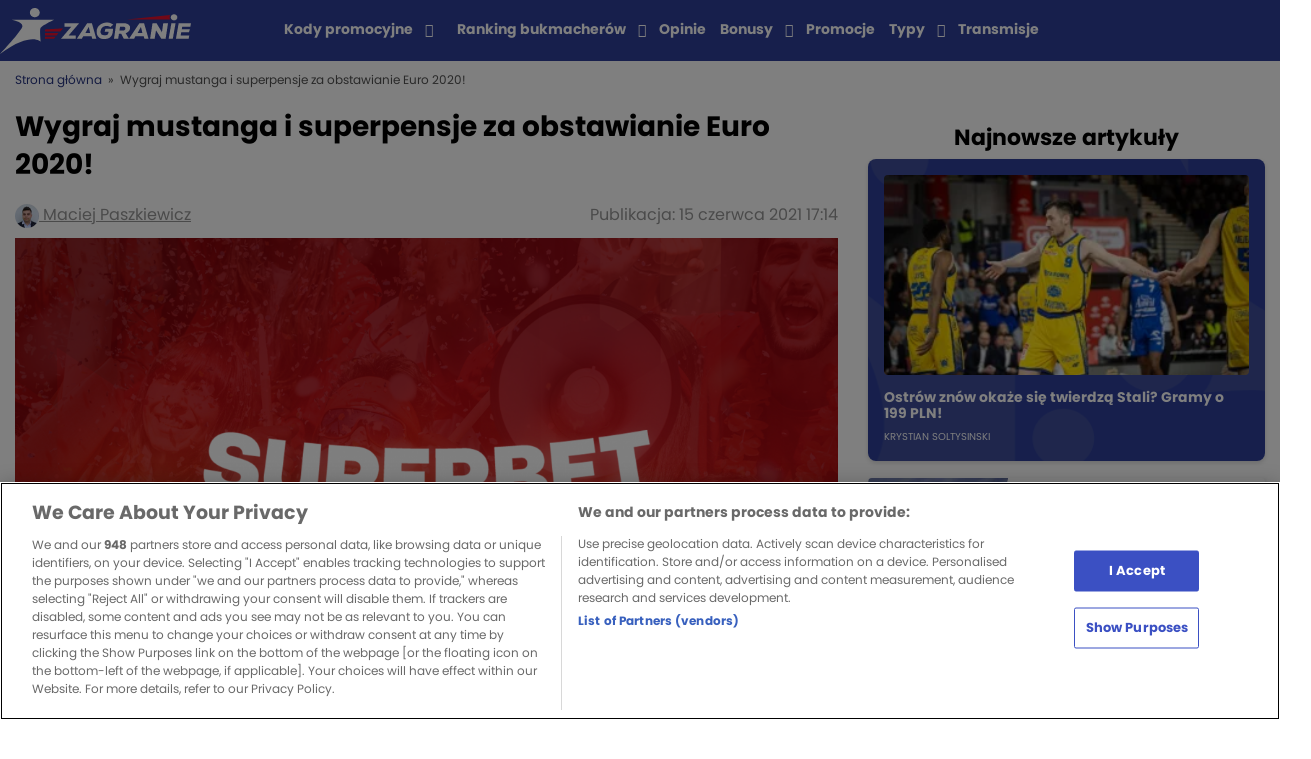

--- FILE ---
content_type: text/html; charset=UTF-8
request_url: https://zagranie.com/wygraj-mustanga-i-superpensje-za-obstawianie-euro-2020/
body_size: 18464
content:
<!doctype html>
<html lang="pl-PL">
<head>

    <!-- zagranie 2.1.16 -->
    <meta charset="UTF-8">
        <meta name="viewport" content="width=device-width, initial-scale=1">
    <link rel="profile" href="https://gmpg.org/xfn/11">

    <meta name='robots' content='index, follow, max-image-preview:large, max-snippet:-1, max-video-preview:-1' />

	<!-- This site is optimized with the Yoast SEO plugin v26.6 - https://yoast.com/wordpress/plugins/seo/ -->
	<title>Wygraj mustanga i superpensje za obstawianie Euro 2020! - Zagranie</title>
	<link rel="canonical" href="https://zagranie.com/wygraj-mustanga-i-superpensje-za-obstawianie-euro-2020/" />
	<meta property="og:locale" content="pl_PL" />
	<meta property="og:type" content="article" />
	<meta property="og:title" content="Wygraj mustanga i superpensje za obstawianie Euro 2020! - Zagranie" />
	<meta property="og:description" content="Kolejne dni Euro 2020 już za nami, ale to dopiero początek tej przygody z turniejem. Przed nami jeszcze wiele ciekawych i emocjonujących spotkań. W Superbet z kodem promocyjnym możecie np. wziąć udział w rankingu i wygrać super nagrody!  Każdego dnia kiedy trwa EURO 2020 masz szansę wygrać mustanga i superpensje! Euro 2020 trwa od kilku [&hellip;]" />
	<meta property="og:url" content="https://zagranie.com/wygraj-mustanga-i-superpensje-za-obstawianie-euro-2020/" />
	<meta property="og:site_name" content="Zagranie" />
	<meta property="og:image" content="https://assets.zagranie.com/2021/06/superbet.png" />
	<meta property="og:image:width" content="1920" />
	<meta property="og:image:height" content="1080" />
	<meta property="og:image:type" content="image/png" />
	<meta name="author" content="Maciej Paszkiewicz" />
	<meta name="twitter:card" content="summary_large_image" />
	<meta name="twitter:label1" content="Napisane przez" />
	<meta name="twitter:data1" content="Maciej Paszkiewicz" />
	<meta name="twitter:label2" content="Szacowany czas czytania" />
	<meta name="twitter:data2" content="1 minuta" />
	<script type="application/ld+json" class="yoast-schema-graph">{"@context":"https://schema.org","@graph":[{"@type":"NewsArticle","@id":"https://zagranie.com/wygraj-mustanga-i-superpensje-za-obstawianie-euro-2020/#article","isPartOf":{"@id":"https://zagranie.com/wygraj-mustanga-i-superpensje-za-obstawianie-euro-2020/"},"author":{"name":"Maciej Paszkiewicz","@id":"https://zagranie.com/#/schema/person/57366f1ce2376cce714a67690ad53147"},"headline":"Wygraj mustanga i superpensje za obstawianie Euro 2020!","datePublished":"2021-06-15T17:14:35+01:00","mainEntityOfPage":{"@id":"https://zagranie.com/wygraj-mustanga-i-superpensje-za-obstawianie-euro-2020/"},"wordCount":306,"publisher":{"@id":"https://zagranie.com/#organization"},"image":{"@id":"https://zagranie.com/wygraj-mustanga-i-superpensje-za-obstawianie-euro-2020/#primaryimage"},"thumbnailUrl":"https://assets.zagranie.com/2021/06/superbet.png","articleSection":["BUKMACHERKA"],"inLanguage":"pl-PL","copyrightYear":"2021","copyrightHolder":{"@id":"https://zagranie.com/#organization"},"dateModified":"2021-06-15T17:14:35+01:00"},{"@type":"WebPage","@id":"https://zagranie.com/wygraj-mustanga-i-superpensje-za-obstawianie-euro-2020/","url":"https://zagranie.com/wygraj-mustanga-i-superpensje-za-obstawianie-euro-2020/","name":"Wygraj mustanga i superpensje za obstawianie Euro 2020! - Zagranie","isPartOf":{"@id":"https://zagranie.com/#website"},"primaryImageOfPage":{"@id":"https://zagranie.com/wygraj-mustanga-i-superpensje-za-obstawianie-euro-2020/#primaryimage"},"image":{"@id":"https://zagranie.com/wygraj-mustanga-i-superpensje-za-obstawianie-euro-2020/#primaryimage"},"thumbnailUrl":"https://assets.zagranie.com/2021/06/superbet.png","datePublished":"2021-06-15T17:14:35+01:00","breadcrumb":{"@id":"https://zagranie.com/wygraj-mustanga-i-superpensje-za-obstawianie-euro-2020/#breadcrumb"},"inLanguage":"pl-PL","potentialAction":[{"@type":"ReadAction","target":["https://zagranie.com/wygraj-mustanga-i-superpensje-za-obstawianie-euro-2020/"]}],"dateModified":"2021-06-15T17:14:35+01:00"},{"@type":"ImageObject","inLanguage":"pl-PL","@id":"https://zagranie.com/wygraj-mustanga-i-superpensje-za-obstawianie-euro-2020/#primaryimage","url":"https://assets.zagranie.com/2021/06/superbet.png","contentUrl":"https://assets.zagranie.com/2021/06/superbet.png","width":1920,"height":1080,"caption":"superbet zdjecie promocyjne"},{"@type":"BreadcrumbList","@id":"https://zagranie.com/wygraj-mustanga-i-superpensje-za-obstawianie-euro-2020/#breadcrumb","itemListElement":[{"@type":"ListItem","position":1,"name":"Strona główna","item":"https://zagranie.com/"},{"@type":"ListItem","position":2,"name":"Wygraj mustanga i superpensje za obstawianie Euro 2020!"}]},{"@type":"WebSite","@id":"https://zagranie.com/#website","url":"https://zagranie.com/","name":"Zagranie","description":"Portal dla fanów sportu i zakładów bukmacherskich. Tworzony przez ekspertów, zrzeszający tysiące graczy. Wejdź po codzienną dawkę analiz i typów!","publisher":{"@id":"https://zagranie.com/#organization"},"potentialAction":[{"@type":"SearchAction","target":{"@type":"EntryPoint","urlTemplate":"https://zagranie.com/?s={search_term_string}"},"query-input":{"@type":"PropertyValueSpecification","valueRequired":true,"valueName":"search_term_string"}}],"inLanguage":"pl-PL"},{"@type":"Organization","@id":"https://zagranie.com/#organization","name":"Zagranie","url":"https://zagranie.com/","logo":{"@type":"ImageObject","inLanguage":"pl-PL","@id":"https://zagranie.com/#/schema/logo/image/","url":"https://assets.zagranie.com/2020/07/Zagranie-bukmacherzy-typy-bukmacherskie.png","contentUrl":"https://assets.zagranie.com/2020/07/Zagranie-bukmacherzy-typy-bukmacherskie.png","width":600,"height":148,"caption":"Zagranie"},"image":{"@id":"https://zagranie.com/#/schema/logo/image/"},"email":"redakcja.zagranie@gmail.com","address":{"@type":"PostalAddress","addressCountry":"PL","addressLocality":"Kraków","postalCode":"31-545","streetAddress":"Mogilska 43"},"sameAs":["https://twitter.com/zagraniecom","https://www.facebook.com/groups/grupazagranie/","https://www.youtube.com/channel/UCrncudljlrJBMTGgsZ2npXQ"]},{"@type":"Person","@id":"https://zagranie.com/#/schema/person/57366f1ce2376cce714a67690ad53147","name":"Maciej Paszkiewicz","image":{"@type":"ImageObject","inLanguage":"pl-PL","@id":"https://zagranie.com/#/schema/person/image/","url":"https://secure.gravatar.com/avatar/37a3fcb794be3ac5cee4004b0216cc0754f760a5f881ed1f524824783a69cc66?s=96&d=https%3A%2F%2Fzagranie.com%2Fwp-content%2Fthemes%2Fzagranie%2Fdist%2Fimg%2Ficons%2Favatar.png&r=g","contentUrl":"https://secure.gravatar.com/avatar/37a3fcb794be3ac5cee4004b0216cc0754f760a5f881ed1f524824783a69cc66?s=96&d=https%3A%2F%2Fzagranie.com%2Fwp-content%2Fthemes%2Fzagranie%2Fdist%2Fimg%2Ficons%2Favatar.png&r=g","caption":"Maciej Paszkiewicz"},"description":"Współpracę z Zagranie.com rozpocząłem w 2018 roku. Pasjonuję się piłką nożną, a także esportem. Na portalu piszę dla Was typy bukmacherskie z hiszpańskiej La Ligi, polskiej Ekstraklasy, a także okazjonalnie Bundesligi. Oprócz tego na stronie znajdziecie również moje analizy z kategorii esportu - League of Legends, Valorant, CS:GO. Zawodowo Inżynier Produkcji i Dziennikarz.","url":"https://zagranie.com/author/maciej-paszkiewicz/"}]}</script>
	<!-- / Yoast SEO plugin. -->


<meta class="yoast-seo-meta-tag" property="article:published_time" content="2021-06-15T17:14:35+01:00" /><link rel="alternate" title="oEmbed (JSON)" type="application/json+oembed" href="https://zagranie.com/wp-json/oembed/1.0/embed?url=https%3A%2F%2Fzagranie.com%2Fwygraj-mustanga-i-superpensje-za-obstawianie-euro-2020%2F" />
<link rel="alternate" title="oEmbed (XML)" type="text/xml+oembed" href="https://zagranie.com/wp-json/oembed/1.0/embed?url=https%3A%2F%2Fzagranie.com%2Fwygraj-mustanga-i-superpensje-za-obstawianie-euro-2020%2F&#038;format=xml" />
<style id='wp-img-auto-sizes-contain-inline-css' type='text/css'>
img:is([sizes=auto i],[sizes^="auto," i]){contain-intrinsic-size:3000px 1500px}
/*# sourceURL=wp-img-auto-sizes-contain-inline-css */
</style>
<style id='wp-emoji-styles-inline-css' type='text/css'>

	img.wp-smiley, img.emoji {
		display: inline !important;
		border: none !important;
		box-shadow: none !important;
		height: 1em !important;
		width: 1em !important;
		margin: 0 0.07em !important;
		vertical-align: -0.1em !important;
		background: none !important;
		padding: 0 !important;
	}
/*# sourceURL=wp-emoji-styles-inline-css */
</style>
<style id='wp-block-library-inline-css' type='text/css'>
:root{--wp-block-synced-color:#7a00df;--wp-block-synced-color--rgb:122,0,223;--wp-bound-block-color:var(--wp-block-synced-color);--wp-editor-canvas-background:#ddd;--wp-admin-theme-color:#007cba;--wp-admin-theme-color--rgb:0,124,186;--wp-admin-theme-color-darker-10:#006ba1;--wp-admin-theme-color-darker-10--rgb:0,107,160.5;--wp-admin-theme-color-darker-20:#005a87;--wp-admin-theme-color-darker-20--rgb:0,90,135;--wp-admin-border-width-focus:2px}@media (min-resolution:192dpi){:root{--wp-admin-border-width-focus:1.5px}}.wp-element-button{cursor:pointer}:root .has-very-light-gray-background-color{background-color:#eee}:root .has-very-dark-gray-background-color{background-color:#313131}:root .has-very-light-gray-color{color:#eee}:root .has-very-dark-gray-color{color:#313131}:root .has-vivid-green-cyan-to-vivid-cyan-blue-gradient-background{background:linear-gradient(135deg,#00d084,#0693e3)}:root .has-purple-crush-gradient-background{background:linear-gradient(135deg,#34e2e4,#4721fb 50%,#ab1dfe)}:root .has-hazy-dawn-gradient-background{background:linear-gradient(135deg,#faaca8,#dad0ec)}:root .has-subdued-olive-gradient-background{background:linear-gradient(135deg,#fafae1,#67a671)}:root .has-atomic-cream-gradient-background{background:linear-gradient(135deg,#fdd79a,#004a59)}:root .has-nightshade-gradient-background{background:linear-gradient(135deg,#330968,#31cdcf)}:root .has-midnight-gradient-background{background:linear-gradient(135deg,#020381,#2874fc)}:root{--wp--preset--font-size--normal:16px;--wp--preset--font-size--huge:42px}.has-regular-font-size{font-size:1em}.has-larger-font-size{font-size:2.625em}.has-normal-font-size{font-size:var(--wp--preset--font-size--normal)}.has-huge-font-size{font-size:var(--wp--preset--font-size--huge)}.has-text-align-center{text-align:center}.has-text-align-left{text-align:left}.has-text-align-right{text-align:right}.has-fit-text{white-space:nowrap!important}#end-resizable-editor-section{display:none}.aligncenter{clear:both}.items-justified-left{justify-content:flex-start}.items-justified-center{justify-content:center}.items-justified-right{justify-content:flex-end}.items-justified-space-between{justify-content:space-between}.screen-reader-text{border:0;clip-path:inset(50%);height:1px;margin:-1px;overflow:hidden;padding:0;position:absolute;width:1px;word-wrap:normal!important}.screen-reader-text:focus{background-color:#ddd;clip-path:none;color:#444;display:block;font-size:1em;height:auto;left:5px;line-height:normal;padding:15px 23px 14px;text-decoration:none;top:5px;width:auto;z-index:100000}html :where(.has-border-color){border-style:solid}html :where([style*=border-top-color]){border-top-style:solid}html :where([style*=border-right-color]){border-right-style:solid}html :where([style*=border-bottom-color]){border-bottom-style:solid}html :where([style*=border-left-color]){border-left-style:solid}html :where([style*=border-width]){border-style:solid}html :where([style*=border-top-width]){border-top-style:solid}html :where([style*=border-right-width]){border-right-style:solid}html :where([style*=border-bottom-width]){border-bottom-style:solid}html :where([style*=border-left-width]){border-left-style:solid}html :where(img[class*=wp-image-]){height:auto;max-width:100%}:where(figure){margin:0 0 1em}html :where(.is-position-sticky){--wp-admin--admin-bar--position-offset:var(--wp-admin--admin-bar--height,0px)}@media screen and (max-width:600px){html :where(.is-position-sticky){--wp-admin--admin-bar--position-offset:0px}}
/*wp_block_styles_on_demand_placeholder:6971a0be31ea1*/
/*# sourceURL=wp-block-library-inline-css */
</style>
<style id='classic-theme-styles-inline-css' type='text/css'>
/*! This file is auto-generated */
.wp-block-button__link{color:#fff;background-color:#32373c;border-radius:9999px;box-shadow:none;text-decoration:none;padding:calc(.667em + 2px) calc(1.333em + 2px);font-size:1.125em}.wp-block-file__button{background:#32373c;color:#fff;text-decoration:none}
/*# sourceURL=/wp-includes/css/classic-themes.min.css */
</style>
<link rel='stylesheet' id='style-bc-poll-blocks-css' href='https://zagranie.com/wp-content/plugins/bc-poll/build/style-index.css?ver=90afdcf8765c3e99f4185f3ea3608f90' type='text/css' media='all' />
<link rel='stylesheet' id='ctf_styles-css' href='https://zagranie.com/wp-content/plugins/custom-twitter-feeds/css/ctf-styles.min.css?ver=2.3.1' type='text/css' media='all' />
<link rel='stylesheet' id='toc-screen-css' href='https://zagranie.com/wp-content/plugins/table-of-contents-plus/screen.min.css?ver=2411.1' type='text/css' media='all' />
<style id='toc-screen-inline-css' type='text/css'>
div#toc_container {background: #ffffff;border: 1px solid #ffffff;}div#toc_container p.toc_title {color: #3b50c3;}
/*# sourceURL=toc-screen-inline-css */
</style>
<link rel='stylesheet' id='bcb-style-css' href='https://zagranie.com/wp-content/plugins/bc-blocks/assets/public/dist/blocks.min.css?ver=90afdcf8765c3e99f4185f3ea3608f90' type='text/css' media='all' />
<link rel='stylesheet' id='bcsb-style-css' href='https://zagranie.com/wp-content/plugins/bc-sports-blocks/assets/public/dist/css/public.min.css?ver=1.29.0' type='text/css' media='all' />
<link rel='stylesheet' id='zagranie-all-style-css' href='https://zagranie.com/wp-content/themes/zagranie/dist/css/app.css?ver=1766053132' type='text/css' media='all' />
<link rel='stylesheet' id='zagranie-dynamic-css-css' href='https://zagranie.com/wp-content/themes/zagranie/dist/css/dynamic.css?ver=90afdcf8765c3e99f4185f3ea3608f90' type='text/css' media='all' />
<style id='zagranie-dynamic-css-inline-css' type='text/css'>
.category-box-1-liga { background-color: ;}.category-link-1-liga { color: ;} .category-link-1-liga:hover { color: ;}.category-box-2-liga { background-color: ;}.category-link-2-liga { color: ;} .category-link-2-liga:hover { color: ;}.category-box-a-league { background-color: ;}.category-link-a-league { color: ;} .category-link-a-league:hover { color: ;}.category-box-abc-gracza { background-color: #000000;}.category-link-abc-gracza { color: #000000;} .category-link-abc-gracza:hover { color: #000000;}.category-box-aktualnosci { background-color: ;}.category-link-aktualnosci { color: ;} .category-link-aktualnosci:hover { color: ;}.category-box-allsvenskan { background-color: ;}.category-link-allsvenskan { color: ;} .category-link-allsvenskan:hover { color: ;}.category-box-arabia-saudyjska { background-color: ;}.category-link-arabia-saudyjska { color: ;} .category-link-arabia-saudyjska:hover { color: ;}.category-box-atp { background-color: ;}.category-link-atp { color: ;} .category-link-atp:hover { color: ;}.category-box-azjatycka-liga-mistrzow { background-color: ;}.category-link-azjatycka-liga-mistrzow { color: ;} .category-link-azjatycka-liga-mistrzow:hover { color: ;}.category-box-bez-kategorii { background-color: ;}.category-link-bez-kategorii { color: ;} .category-link-bez-kategorii:hover { color: ;}.category-box-biathlon { background-color: ;}.category-link-biathlon { color: ;} .category-link-biathlon:hover { color: ;}.category-box-biegi-narciarskie { background-color: ;}.category-link-biegi-narciarskie { color: ;} .category-link-biegi-narciarskie:hover { color: ;}.category-box-bukmacherka { background-color: #000000;}.category-link-bukmacherka { color: #000000;} .category-link-bukmacherka:hover { color: #000000;}.category-box-bundesliga { background-color: #8BD92A;}.category-link-bundesliga { color: #8BD92A;} .category-link-bundesliga:hover { color: #8BD92A;}.category-box-championship { background-color: ;}.category-link-championship { color: ;} .category-link-championship:hover { color: ;}.category-box-choco-bets-2019 { background-color: ;}.category-link-choco-bets-2019 { color: ;} .category-link-choco-bets-2019:hover { color: ;}.category-box-clout-mma { background-color: ;}.category-link-clout-mma { color: ;} .category-link-clout-mma:hover { color: ;}.category-box-copa-america { background-color: ;}.category-link-copa-america { color: ;} .category-link-copa-america:hover { color: ;}.category-box-copa-del-rey { background-color: ;}.category-link-copa-del-rey { color: ;} .category-link-copa-del-rey:hover { color: ;}.category-box-coppa-italia { background-color: ;}.category-link-coppa-italia { color: ;} .category-link-coppa-italia:hover { color: ;}.category-box-counter-strike { background-color: ;}.category-link-counter-strike { color: ;} .category-link-counter-strike:hover { color: ;}.category-box-darts { background-color: #2E7A1D;}.category-link-darts { color: #2E7A1D;} .category-link-darts:hover { color: #2E7A1D;}.category-box-del { background-color: ;}.category-link-del { color: ;} .category-link-del:hover { color: ;}.category-box-dfb-pokal { background-color: ;}.category-link-dfb-pokal { color: ;} .category-link-dfb-pokal:hover { color: ;}.category-box-e-sport { background-color: #5717D9;}.category-link-e-sport { color: #5717D9;} .category-link-e-sport:hover { color: #5717D9;}.category-box-ekonomia { background-color: #EF0745;}.category-link-ekonomia { color: #EF0745;} .category-link-ekonomia:hover { color: #EF0745;}.category-box-ekstraklasa { background-color: #8BD92A;}.category-link-ekstraklasa { color: #8BD92A;} .category-link-ekstraklasa:hover { color: #8BD92A;}.category-box-eredivisie { background-color: ;}.category-link-eredivisie { color: ;} .category-link-eredivisie:hover { color: ;}.category-box-euro-2020 { background-color: ;}.category-link-euro-2020 { color: ;} .category-link-euro-2020:hover { color: ;}.category-box-euro-2024 { background-color: ;}.category-link-euro-2024 { color: ;} .category-link-euro-2024:hover { color: ;}.category-box-euro-hockey-tour { background-color: ;}.category-link-euro-hockey-tour { color: ;} .category-link-euro-hockey-tour:hover { color: ;}.category-box-euro-u21 { background-color: ;}.category-link-euro-u21 { color: ;} .category-link-euro-u21:hover { color: ;}.category-box-euroliga { background-color: #F26818;}.category-link-euroliga { color: #F26818;} .category-link-euroliga:hover { color: #F26818;}.category-box-extraleague { background-color: ;}.category-link-extraleague { color: ;} .category-link-extraleague:hover { color: ;}.category-box-f1 { background-color: ;}.category-link-f1 { color: ;} .category-link-f1:hover { color: ;}.category-box-fa-cup { background-color: ;}.category-link-fa-cup { color: ;} .category-link-fa-cup:hover { color: ;}.category-box-fame-mma { background-color: ;}.category-link-fame-mma { color: ;} .category-link-fame-mma:hover { color: ;}.category-box-fen-mma { background-color: ;}.category-link-fen-mma { color: ;} .category-link-fen-mma:hover { color: ;}.category-box-fiba-europe-cup { background-color: ;}.category-link-fiba-europe-cup { color: ;} .category-link-fiba-europe-cup:hover { color: ;}.category-box-filmy-seriale-programy { background-color: #EF0745;}.category-link-filmy-seriale-programy { color: #EF0745;} .category-link-filmy-seriale-programy:hover { color: #EF0745;}.category-box-futsal { background-color: ;}.category-link-futsal { color: ;} .category-link-futsal:hover { color: ;}.category-box-gold-cup { background-color: ;}.category-link-gold-cup { color: ;} .category-link-gold-cup:hover { color: ;}.category-box-high-league { background-color: ;}.category-link-high-league { color: ;} .category-link-high-league:hover { color: ;}.category-box-hokej { background-color: #33394D;}.category-link-hokej { color: #33394D;} .category-link-hokej:hover { color: #33394D;}.category-box-igrzyska-olimpijskie { background-color: ;}.category-link-igrzyska-olimpijskie { color: ;} .category-link-igrzyska-olimpijskie:hover { color: ;}.category-box-inne-sporty { background-color: #694B8C;}.category-link-inne-sporty { color: #694B8C;} .category-link-inne-sporty:hover { color: #694B8C;}.category-box-janekx89 { background-color: #8BD92A;}.category-link-janekx89 { color: #8BD92A;} .category-link-janekx89:hover { color: #8BD92A;}.category-box-k-league-pilka-nozna { background-color: ;}.category-link-k-league-pilka-nozna { color: ;} .category-link-k-league-pilka-nozna:hover { color: ;}.category-box-kalendarz-adwentowy { background-color: ;}.category-link-kalendarz-adwentowy { color: ;} .category-link-kalendarz-adwentowy:hover { color: ;}.category-box-khl { background-color: #33394D;}.category-link-khl { color: #33394D;} .category-link-khl:hover { color: #33394D;}.category-box-klubowe-mistrzostwa-swiata { background-color: ;}.category-link-klubowe-mistrzostwa-swiata { color: ;} .category-link-klubowe-mistrzostwa-swiata:hover { color: ;}.category-box-kolarstwo { background-color: ;}.category-link-kolarstwo { color: ;} .category-link-kolarstwo:hover { color: ;}.category-box-koszykowka { background-color: #F26818;}.category-link-koszykowka { color: #F26818;} .category-link-koszykowka:hover { color: #F26818;}.category-box-la-liga { background-color: #8BD92A;}.category-link-la-liga { color: #8BD92A;} .category-link-la-liga:hover { color: #8BD92A;}.category-box-league-of-legends { background-color: ;}.category-link-league-of-legends { color: ;} .category-link-league-of-legends:hover { color: ;}.category-box-liga-europy-pilka-nozna { background-color: #8BD92A;}.category-link-liga-europy-pilka-nozna { color: #8BD92A;} .category-link-liga-europy-pilka-nozna:hover { color: #8BD92A;}.category-box-liga-konferencji { background-color: ;}.category-link-liga-konferencji { color: ;} .category-link-liga-konferencji:hover { color: ;}.category-box-champions-league { background-color: #8BD92A;}.category-link-champions-league { color: #8BD92A;} .category-link-champions-league:hover { color: #8BD92A;}.category-box-liga-narodow { background-color: ;}.category-link-liga-narodow { color: ;} .category-link-liga-narodow:hover { color: ;}.category-box-ligue-1 { background-color: #8BD92A;}.category-link-ligue-1 { color: #8BD92A;} .category-link-ligue-1:hover { color: #8BD92A;}.category-box-mistrzostwa-swiata { background-color: ;}.category-link-mistrzostwa-swiata { color: ;} .category-link-mistrzostwa-swiata:hover { color: ;}.category-box-ms-2022 { background-color: ;}.category-link-ms-2022 { color: ;} .category-link-ms-2022:hover { color: ;}.category-box-mistrzostwa-swiata-kobiet { background-color: ;}.category-link-mistrzostwa-swiata-kobiet { color: ;} .category-link-mistrzostwa-swiata-kobiet:hover { color: ;}.category-box-mls { background-color: ;}.category-link-mls { color: ;} .category-link-mls:hover { color: ;}.category-box-mlodziezowa-liga-mistrzow { background-color: ;}.category-link-mlodziezowa-liga-mistrzow { color: ;} .category-link-mlodziezowa-liga-mistrzow:hover { color: ;}.category-box-ms-2026 { background-color: ;}.category-link-ms-2026 { color: ;} .category-link-ms-2026:hover { color: ;}.category-box-mistrzostwa-swiata-hokej { background-color: ;}.category-link-mistrzostwa-swiata-hokej { color: ;} .category-link-mistrzostwa-swiata-hokej:hover { color: ;}.category-box-mundial-2018 { background-color: ;}.category-link-mundial-2018 { color: ;} .category-link-mundial-2018:hover { color: ;}.category-box-nagrody-bukmacherskie { background-color: ;}.category-link-nagrody-bukmacherskie { color: ;} .category-link-nagrody-bukmacherskie:hover { color: ;}.category-box-narciarstwo-alpejskie { background-color: ;}.category-link-narciarstwo-alpejskie { color: ;} .category-link-narciarstwo-alpejskie:hover { color: ;}.category-box-nba { background-color: #F26818;}.category-link-nba { color: #F26818;} .category-link-nba:hover { color: #F26818;}.category-box-news-1 { background-color: #0F1765;}.category-link-news-1 { color: #0F1765;} .category-link-news-1:hover { color: #0F1765;}.category-box-nhl { background-color: #33394D;}.category-link-nhl { color: #33394D;} .category-link-nhl:hover { color: #33394D;}.category-box-orlen-superliga { background-color: ;}.category-link-orlen-superliga { color: ;} .category-link-orlen-superliga:hover { color: ;}.category-box-pilka-nozna { background-color: #8BD92A;}.category-link-pilka-nozna { color: #8BD92A;} .category-link-pilka-nozna:hover { color: #8BD92A;}.category-box-pilka-nozna-plazowa { background-color: ;}.category-link-pilka-nozna-plazowa { color: ;} .category-link-pilka-nozna-plazowa:hover { color: ;}.category-box-pilka-reczna { background-color: #CDCB66;}.category-link-pilka-reczna { color: #CDCB66;} .category-link-pilka-reczna:hover { color: #CDCB66;}.category-box-plk { background-color: #FF8A00;}.category-link-plk { color: #FF8A00;} .category-link-plk:hover { color: #FF8A00;}.category-box-plusliga { background-color: ;}.category-link-plusliga { color: ;} .category-link-plusliga:hover { color: ;}.category-box-polityka { background-color: #EF0745;}.category-link-polityka { color: #EF0745;} .category-link-polityka:hover { color: #EF0745;}.category-box-polska-hokej-liga { background-color: ;}.category-link-polska-hokej-liga { color: ;} .category-link-polska-hokej-liga:hover { color: ;}.category-box-premier-league { background-color: #8BD92A;}.category-link-premier-league { color: #8BD92A;} .category-link-premier-league:hover { color: #8BD92A;}.category-box-premier-liga { background-color: ;}.category-link-premier-liga { color: ;} .category-link-premier-liga:hover { color: ;}.category-box-prime-show-mma { background-color: ;}.category-link-prime-show-mma { color: ;} .category-link-prime-show-mma:hover { color: ;}.category-box-primeira-liga { background-color: ;}.category-link-primeira-liga { color: ;} .category-link-primeira-liga:hover { color: ;}.category-box-promocje-bukmacherskie { background-color: #000000;}.category-link-promocje-bukmacherskie { color: #000000;} .category-link-promocje-bukmacherskie:hover { color: #000000;}.category-box-puchar-francji { background-color: ;}.category-link-puchar-francji { color: ;} .category-link-puchar-francji:hover { color: ;}.category-box-puchar-narodow-afryki { background-color: ;}.category-link-puchar-narodow-afryki { color: ;} .category-link-puchar-narodow-afryki:hover { color: ;}.category-box-puchar-polski { background-color: ;}.category-link-puchar-polski { color: ;} .category-link-puchar-polski:hover { color: ;}.category-box-puchar-polski-koszykowka { background-color: ;}.category-link-puchar-polski-koszykowka { color: ;} .category-link-puchar-polski-koszykowka:hover { color: ;}.category-box-puchar-rosji { background-color: ;}.category-link-puchar-rosji { color: ;} .category-link-puchar-rosji:hover { color: ;}.category-box-reprezentacja-polski { background-color: ;}.category-link-reprezentacja-polski { color: ;} .category-link-reprezentacja-polski:hover { color: ;}.category-box-rozrywka-zaklady-bukmacherskie { background-color: #EF0738;}.category-link-rozrywka-zaklady-bukmacherskie { color: #EF0738;} .category-link-rozrywka-zaklady-bukmacherskie:hover { color: #EF0738;}.category-box-serie-a { background-color: #8BD92A;}.category-link-serie-a { color: #8BD92A;} .category-link-serie-a:hover { color: #8BD92A;}.category-box-show-biznes { background-color: #EF0745;}.category-link-show-biznes { color: #EF0745;} .category-link-show-biznes:hover { color: #EF0745;}.category-box-siatkowka { background-color: #00DA77;}.category-link-siatkowka { color: #00DA77;} .category-link-siatkowka:hover { color: #00DA77;}.category-box-skoki-narciarskie { background-color: ;}.category-link-skoki-narciarskie { color: ;} .category-link-skoki-narciarskie:hover { color: ;}.category-box-snooker { background-color: ;}.category-link-snooker { color: ;} .category-link-snooker:hover { color: ;}.category-box-sporty-walki { background-color: #D41C0D;}.category-link-sporty-walki { color: #D41C0D;} .category-link-sporty-walki:hover { color: #D41C0D;}.category-box-sporty-zimowe { background-color: ;}.category-link-sporty-zimowe { color: ;} .category-link-sporty-zimowe:hover { color: ;}.category-box-statystyki-bukmacherskie { background-color: ;}.category-link-statystyki-bukmacherskie { color: ;} .category-link-statystyki-bukmacherskie:hover { color: ;}.category-box-super-lig { background-color: ;}.category-link-super-lig { color: ;} .category-link-super-lig:hover { color: ;}.category-box-super-liga { background-color: ;}.category-link-super-liga { color: ;} .category-link-super-liga:hover { color: ;}.category-box-super-liga-albania { background-color: ;}.category-link-super-liga-albania { color: ;} .category-link-super-liga-albania:hover { color: ;}.category-box-tenis { background-color: #C9DB43;}.category-link-tenis { color: #C9DB43;} .category-link-tenis:hover { color: #C9DB43;}.category-box-transfery { background-color: ;}.category-link-transfery { color: ;} .category-link-transfery:hover { color: ;}.category-box-transmisje { background-color: ;}.category-link-transmisje { color: ;} .category-link-transmisje:hover { color: ;}.category-box-typomania-news { background-color: #3FCACA;}.category-link-typomania-news { color: #3FCACA;} .category-link-typomania-news:hover { color: #3FCACA;}.category-box-typy-dnia { background-color: #0082FC;}.category-link-typy-dnia { color: #0082FC;} .category-link-typy-dnia:hover { color: #0082FC;}.category-box-typy-na-weekend { background-color: #666666;}.category-link-typy-na-weekend { color: #666666;} .category-link-typy-na-weekend:hover { color: #666666;}.category-box-u21 { background-color: ;}.category-link-u21 { color: ;} .category-link-u21:hover { color: ;}.category-box-uncategorised { background-color: ;}.category-link-uncategorised { color: ;} .category-link-uncategorised:hover { color: ;}.category-box-valorant { background-color: ;}.category-link-valorant { color: ;} .category-link-valorant:hover { color: ;}.category-box-wideo { background-color: ;}.category-link-wideo { color: ;} .category-link-wideo:hover { color: ;}.category-box-wielka-wojna-bukmacherow { background-color: ;}.category-link-wielka-wojna-bukmacherow { color: ;} .category-link-wielka-wojna-bukmacherow:hover { color: ;}.category-box-wokol-sportu { background-color: #EF0745;}.category-link-wokol-sportu { color: #EF0745;} .category-link-wokol-sportu:hover { color: #EF0745;}.category-box-wta { background-color: ;}.category-link-wta { color: ;} .category-link-wta:hover { color: ;}.category-box-wydarzenia-spoleczne { background-color: #EF0745;}.category-link-wydarzenia-spoleczne { color: #EF0745;} .category-link-wydarzenia-spoleczne:hover { color: #EF0745;}.category-box-wyszejszaja-liha { background-color: ;}.category-link-wyszejszaja-liha { color: ;} .category-link-wyszejszaja-liha:hover { color: ;}.category-box-wywiady { background-color: ;}.category-link-wywiady { color: ;} .category-link-wywiady:hover { color: ;}.category-box-yokary-liga { background-color: ;}.category-link-yokary-liga { color: ;} .category-link-yokary-liga:hover { color: ;}.category-box-zaklady-bukmacherskie { background-color: #000000;}.category-link-zaklady-bukmacherskie { color: #000000;} .category-link-zaklady-bukmacherskie:hover { color: #000000;}.category-box-zimowe-igrzyska-olimpijskie { background-color: ;}.category-link-zimowe-igrzyska-olimpijskie { color: ;} .category-link-zimowe-igrzyska-olimpijskie:hover { color: ;}.category-box-zuzel { background-color: #5E2706;}.category-link-zuzel { color: #5E2706;} .category-link-zuzel:hover { color: #5E2706;}
/*# sourceURL=zagranie-dynamic-css-inline-css */
</style>
<link rel='stylesheet' id='sports-widgets-front-css' href='https://zagranie.com/wp-content/plugins/sports-widgets/assets/public/dist/css/public.min.css?ver=5.5.0' type='text/css' media='all' />
<script type="text/javascript" id="bc-utility-blocks-data-js-extra">
/* <![CDATA[ */
var bcUtilityBlocksData = {"ajaxUrl":"https://zagranie.com/wp-admin/admin-ajax.php"};
//# sourceURL=bc-utility-blocks-data-js-extra
/* ]]> */
</script>
<script type="text/javascript" defer src="https://zagranie.com/wp-includes/js/jquery/jquery.min.js?ver=3.7.1" id="jquery-core-js"></script>
<script type="text/javascript" defer src="https://zagranie.com/wp-includes/js/jquery/jquery-migrate.min.js?ver=3.4.1" id="jquery-migrate-js"></script>
<script type="text/javascript" src="https://zagranie.com/wp-content/themes/zagranie/js/datalayer.js?ver=90afdcf8765c3e99f4185f3ea3608f90" id="zagranie-datalayer-js-js"></script>
<link rel="https://api.w.org/" href="https://zagranie.com/wp-json/" /><link rel="alternate" title="JSON" type="application/json" href="https://zagranie.com/wp-json/wp/v2/posts/202290" /><link rel="EditURI" type="application/rsd+xml" title="RSD" href="https://zagranie.com/xmlrpc.php?rsd" />

<link rel='shortlink' href='https://zagranie.com/?p=202290' />
<meta name="generator" content="webp-uploads 2.6.0">
<script type="text/javascript">var wff_settings = {
             settings: {
                    default: {
                           
                           
                           
                           team_link_target: "_self",
                           event_link_target: "_self",
                           player_link_target: "_self"
                    },
                    predictor_generic: {
                            team_link_url:"",
                            team_link_target: "_self"
                    }
             },
             op: {
                default: {
                    
                }
             }
        };</script><link rel="icon" href="https://assets.zagranie.com/2020/03/cropped-cropped-fb2-2-32x32-32x32.png" sizes="32x32" />
<link rel="icon" href="https://assets.zagranie.com/2020/03/cropped-cropped-fb2-2-32x32-192x192.png" sizes="192x192" />
<link rel="apple-touch-icon" href="https://assets.zagranie.com/2020/03/cropped-cropped-fb2-2-32x32-180x180.png" />
<meta name="msapplication-TileImage" content="https://assets.zagranie.com/2020/03/cropped-cropped-fb2-2-32x32-270x270.png" />
		<style type="text/css" id="wp-custom-css">
			#zagranie_wph_leaderboard_top {
	padding-top: 0.5rem;
}


/* temporary fix */
.promo-banner-widget:hover a {
	text-decoration: underline;
}

.promo-banner-widget-link a {
	color: white;
	display: inline-block;
	width: 100%;
}

.dark-mode-box.d-inline-block.pr-3 {
    display: none !important;
}
div.bcb-cta-1.bcb-block {display: flex;
    justify-content: center;
    align-items: center;
    text-align: center;
    margin: 0 auto;
margin-bottom:12px;}

div#loginModal {
    display: none;
}		</style>
		    <link rel="preload" href="https://zagranie.com/wp-content/themes/zagranie/dist/webfonts/poppins-regular-webfont.woff2" as="font" type="font/woff2" crossorigin>
<link rel="preload" href="https://zagranie.com/wp-content/themes/zagranie/dist/webfonts/poppins-bold-webfont.woff2" as="font" type="font/woff2" crossorigin>


    <link rel="preload" href="https://assets.zagranie.com/2021/06/superbet-1140x641.png" as="image" type="image/png">

    <script>
        window.dataLayer = window.dataLayer || [];

        function gtag() {
            dataLayer.push(arguments);
        }

        gtag('set', 'developer_id.dNzMyY2', true);
        gtag('consent', 'default', {
            'ad_storage': 'denied',
            'ad_user_data': 'denied',
            'ad_personalization': 'denied',
            'analytics_storage': 'denied'
        });
        gtag('js', new Date());
    </script>
    <meta name="robots" content="unavailable_after:2022-06-15">
    <!-- Google Tag Manager -->
    <script>(function (w, d, s, l, i) {
            w[l] = w[l] || [];
            w[l].push({
                'gtm.start':
                    new Date().getTime(), event: 'gtm.js'
            });
            var f = d.getElementsByTagName(s)[0],
                j = d.createElement(s), dl = l != 'dataLayer' ? '&l=' + l : '';
            j.async = true;
            j.src =
                'https://www.googletagmanager.com/gtm.js?id=' + i + dl;
            f.parentNode.insertBefore(j, f);
        })(window, document, 'script', 'dataLayer', 'GTM-TVPFXXS');</script>
    <!-- End Google Tag Manager -->

</head>

<body class="wp-singular post-template-default single single-post postid-202290 single-format-standard wp-custom-logo wp-theme-zagranie no-sidebar">
<!-- Google Tag Manager (noscript) -->
<noscript>
    <iframe src="https://www.googletagmanager.com/ns.html?id=GTM-TVPFXXS"
            height="0" width="0" style="display:none;visibility:hidden"></iframe>
</noscript>
<!-- End Google Tag Manager (noscript) -->


<header>
        <div class="main-menu-bar d-flex justify-content-center w-100">
        <div class="main-menu-container">
            <div class="d-flex align-items-center justify-content-between flex-wrap">
                <div class="mobile-menu-icon">
                    <i class="icon icon-menu"></i>
                </div>
                <div class="logo">
                    <a href="https://zagranie.com"><img
                                src="https://zagranie.com/wp-content/themes/zagranie/img/zagranie-logo.svg" alt="Zagranie"
                                width="191" height="46"></a>
                </div>
                <nav class="main-menu"><ul id="menu-menu-glowne" class="menu"><li id="menu-item-234863" class="menu-item menu-item-type-post_type menu-item-object-post menu-item-has-children menu-item-234863"><a href="https://zagranie.com/kody-promocyjne-u-bukmacherow/">Kody promocyjne</a>
<ul class="sub-menu">
	<li id="menu-item-584807" class="menu-item menu-item-type-post_type menu-item-object-page menu-item-584807"><a href="https://zagranie.com/sts-kod-promocyjny/">STS KOD PROMOCYJNY 🥇</a></li>
	<li id="menu-item-584921" class="menu-item menu-item-type-post_type menu-item-object-page menu-item-584921"><a href="https://zagranie.com/superbet-kod-promocyjny/">SUPERBET KOD PROMOCYJNY 🥈</a></li>
	<li id="menu-item-70414" class="menu-item menu-item-type-post_type menu-item-object-page menu-item-70414"><a href="https://zagranie.com/fortuna-kod-promocyjny/">FORTUNA KOD PROMOCYJNY 🥉</a></li>
	<li id="menu-item-585362" class="menu-item menu-item-type-post_type menu-item-object-page menu-item-585362"><a href="https://zagranie.com/kod-promocyjny-betclic/">BETCLIC KOD PROMOCYJNY</a></li>
	<li id="menu-item-585360" class="menu-item menu-item-type-post_type menu-item-object-page menu-item-585360"><a href="https://zagranie.com/betfan-kod-promocyjny/">BETFAN KOD PROMOCYJNY</a></li>
	<li id="menu-item-611119" class="menu-item menu-item-type-custom menu-item-object-custom menu-item-611119"><a href="https://zagranie.com/kod-promocyjny-admiralbet/">ADMIRALBET KOD PROMOCYJNY</a></li>
	<li id="menu-item-611120" class="menu-item menu-item-type-custom menu-item-object-custom menu-item-611120"><a href="https://zagranie.com/lebull-kod-promocyjny/">LEBULL KOD PROMOCYJNY</a></li>
	<li id="menu-item-585363" class="menu-item menu-item-type-post_type menu-item-object-page menu-item-585363"><a href="https://zagranie.com/lvbet-kod-promocyjny/">LVBET KOD PROMOCYJNY</a></li>
	<li id="menu-item-70416" class="menu-item menu-item-type-custom menu-item-object-custom menu-item-70416"><a href="https://zagranie.com/forbet-bonus-kod-promocyjny/">FORBET KOD PROMOCYJNY</a></li>
	<li id="menu-item-585432" class="menu-item menu-item-type-post_type menu-item-object-page menu-item-585432"><a href="https://zagranie.com/kod-promocyjny-totalbet/">TOTALBET KOD PROMOCYJNY</a></li>
	<li id="menu-item-617320" class="menu-item menu-item-type-custom menu-item-object-custom menu-item-617320"><a href="https://zagranie.com/comeon-kod-promocyjny/">COMEON KOD PROMOCYJNY</a></li>
	<li id="menu-item-617321" class="menu-item menu-item-type-custom menu-item-object-custom menu-item-617321"><a href="https://zagranie.com/etoto-kod-promocyjny/">ETOTO KOD PROMOCYJNY</a></li>
	<li id="menu-item-617322" class="menu-item menu-item-type-custom menu-item-object-custom menu-item-617322"><a href="https://zagranie.com/fuksiarz-kod-promocyjny-i-bonus/">FUKSIARZ KOD PROMOCYJNY</a></li>
	<li id="menu-item-617323" class="menu-item menu-item-type-custom menu-item-object-custom menu-item-617323"><a href="https://zagranie.com/pzbuk-bonus/">PZBUK KOD PROMOCYJNY</a></li>
	<li id="menu-item-617324" class="menu-item menu-item-type-custom menu-item-object-custom menu-item-617324"><a href="https://zagranie.com/kod-promocyjny-betters/">BETTERS KOD PROMOCYJNY</a></li>
	<li id="menu-item-617326" class="menu-item menu-item-type-custom menu-item-object-custom menu-item-617326"><a href="https://zagranie.com/betcris-kod-promocyjny/">BETCRIS KOD PROMOCYJNY</a></li>
</ul>
</li>
<li id="menu-item-56" class="menu-item menu-item-type-post_type menu-item-object-page menu-item-has-children menu-item-56"><a href="https://zagranie.com/bukmacherzy/">Ranking bukmacherów</a>
<ul class="sub-menu">
	<li id="menu-item-620531" class="menu-item menu-item-type-post_type menu-item-object-page menu-item-620531"><a href="https://zagranie.com/legalni-bukmacherzy/">Legalni bukmacherzy</a></li>
	<li id="menu-item-248558" class="menu-item menu-item-type-post_type menu-item-object-post menu-item-248558"><a href="https://zagranie.com/bukmacher-bez-weryfikacji/">Bukmacherzy bez weryfikacji</a></li>
	<li id="menu-item-603239" class="menu-item menu-item-type-custom menu-item-object-custom menu-item-603239"><a href="/bukmacher-bez-podatku/">Bukmacherzy bez podatku</a></li>
	<li id="menu-item-603238" class="menu-item menu-item-type-custom menu-item-object-custom menu-item-603238"><a href="/nowi-bukmacherzy-w-polsce/">Nowi bukmacherzy</a></li>
</ul>
</li>
<li id="menu-item-138772" class="menu-item menu-item-type-post_type menu-item-object-post menu-item-138772"><a href="https://zagranie.com/zaklady-bukmacherskie-opinie/">Opinie</a></li>
<li id="menu-item-57" class="menu-item menu-item-type-post_type menu-item-object-page menu-item-has-children menu-item-57"><a href="https://zagranie.com/bonusy-bukmacherskie/">Bonusy</a>
<ul class="sub-menu">
	<li id="menu-item-240981" class="menu-item menu-item-type-custom menu-item-object-custom menu-item-240981"><a href="https://zagranie.com/zaklad-bez-ryzyka-u-legalnych-bukmacherow/">Zakłady bez ryzyka</a></li>
	<li id="menu-item-400461" class="menu-item menu-item-type-custom menu-item-object-custom menu-item-has-children menu-item-400461"><a href="https://zagranie.com/freebet-bez-depozytu/">Freebety</a>
	<ul class="sub-menu">
		<li id="menu-item-568534" class="menu-item menu-item-type-post_type menu-item-object-post menu-item-568534"><a href="https://zagranie.com/fortuna-freebet/">Fortuna freebet</a></li>
		<li id="menu-item-568535" class="menu-item menu-item-type-post_type menu-item-object-post menu-item-568535"><a href="https://zagranie.com/betters-freebet/">Betters freebet</a></li>
		<li id="menu-item-568536" class="menu-item menu-item-type-post_type menu-item-object-post menu-item-568536"><a href="https://zagranie.com/fuksiarz-freebet/">Fuksiarz freebet</a></li>
		<li id="menu-item-568537" class="menu-item menu-item-type-post_type menu-item-object-post menu-item-568537"><a href="https://zagranie.com/gobet-freebet/">Gobet freebet</a></li>
		<li id="menu-item-568538" class="menu-item menu-item-type-post_type menu-item-object-post menu-item-568538"><a href="https://zagranie.com/lvbet-freebet/">LV BET freebet: zgarnij środki ze specjalnym kodem</a></li>
		<li id="menu-item-568541" class="menu-item menu-item-type-post_type menu-item-object-post menu-item-568541"><a href="https://zagranie.com/superbet-freebet/">Superbet freebet</a></li>
	</ul>
</li>
</ul>
</li>
<li id="menu-item-475728" class="menu-item menu-item-type-custom menu-item-object-custom menu-item-475728"><a href="https://zagranie.com/promocje-bukmacherskie/">Promocje</a></li>
<li id="menu-item-475663" class="menu-item menu-item-type-post_type menu-item-object-page menu-item-has-children menu-item-475663"><a href="https://zagranie.com/typy/">Typy</a>
<ul class="sub-menu">
	<li id="menu-item-475664" class="menu-item menu-item-type-custom menu-item-object-custom menu-item-has-children menu-item-475664"><a href="https://zagranie.com/pilka-nozna/">Typy piłka nożna</a>
	<ul class="sub-menu">
		<li id="menu-item-603203" class="menu-item menu-item-type-custom menu-item-object-custom menu-item-603203"><a href="https://zagranie.com/pilka-nozna/liga-mistrzow/">Typy na Ligę Mistrzów</a></li>
		<li id="menu-item-603205" class="menu-item menu-item-type-custom menu-item-object-custom menu-item-603205"><a href="https://zagranie.com/pilka-nozna/liga-europy/">Typy na Ligę Europy</a></li>
		<li id="menu-item-603206" class="menu-item menu-item-type-custom menu-item-object-custom menu-item-603206"><a href="https://zagranie.com/pilka-nozna/liga-konferencji/">Typy na Ligę Konferencji</a></li>
		<li id="menu-item-603209" class="menu-item menu-item-type-custom menu-item-object-custom menu-item-603209"><a href="https://zagranie.com/pilka-nozna/ekstraklasa/">Typy na Ekstraklasę</a></li>
		<li id="menu-item-603212" class="menu-item menu-item-type-custom menu-item-object-custom menu-item-603212"><a href="https://zagranie.com/pilka-nozna/1-liga/">Typy na 1 Ligę</a></li>
		<li id="menu-item-603214" class="menu-item menu-item-type-custom menu-item-object-custom menu-item-603214"><a href="https://zagranie.com/pilka-nozna/premier-league/">Typy na Premier League</a></li>
		<li id="menu-item-603215" class="menu-item menu-item-type-custom menu-item-object-custom menu-item-603215"><a href="https://zagranie.com/pilka-nozna/bundesliga/">Typy na Bundesligę</a></li>
		<li id="menu-item-603217" class="menu-item menu-item-type-custom menu-item-object-custom menu-item-603217"><a href="https://zagranie.com/pilka-nozna/la-liga/">Typy na La Liga</a></li>
		<li id="menu-item-603218" class="menu-item menu-item-type-custom menu-item-object-custom menu-item-603218"><a href="https://zagranie.com/pilka-nozna/serie-a/">Typy na Serie A</a></li>
		<li id="menu-item-603220" class="menu-item menu-item-type-custom menu-item-object-custom menu-item-603220"><a href="https://zagranie.com/pilka-nozna/ligue-1/">Typy na Ligue 1</a></li>
	</ul>
</li>
	<li id="menu-item-475679" class="menu-item menu-item-type-custom menu-item-object-custom menu-item-475679"><a href="https://zagranie.com/koszykowka/">Typy koszykówka</a></li>
	<li id="menu-item-475685" class="menu-item menu-item-type-custom menu-item-object-custom menu-item-475685"><a href="https://zagranie.com/tenis/">Typy tenis</a></li>
	<li id="menu-item-475675" class="menu-item menu-item-type-custom menu-item-object-custom menu-item-475675"><a href="https://zagranie.com/hokej/">Typy hokej</a></li>
	<li id="menu-item-475689" class="menu-item menu-item-type-custom menu-item-object-custom menu-item-475689"><a href="https://zagranie.com/siatkowka/">Typy siatkówka</a></li>
	<li id="menu-item-475691" class="menu-item menu-item-type-custom menu-item-object-custom menu-item-475691"><a href="https://zagranie.com/mma/">Typy MMA</a></li>
</ul>
</li>
<li id="menu-item-604378" class="menu-item menu-item-type-custom menu-item-object-custom menu-item-604378"><a href="/transmisje/">Transmisje</a></li>
</ul></nav>
                    <div></div>
            </div>
        </div>
    </div>

    <div class="menu-scroll">
        <div class="row">
            <div class="col-md-9 text-center">
                <nav class="main-menu"><ul id="menu-menu-glowne-1" class="menu"><li class="menu-item menu-item-type-post_type menu-item-object-post menu-item-has-children menu-item-234863"><a href="https://zagranie.com/kody-promocyjne-u-bukmacherow/">Kody promocyjne</a>
<ul class="sub-menu">
	<li class="menu-item menu-item-type-post_type menu-item-object-page menu-item-584807"><a href="https://zagranie.com/sts-kod-promocyjny/">STS KOD PROMOCYJNY 🥇</a></li>
	<li class="menu-item menu-item-type-post_type menu-item-object-page menu-item-584921"><a href="https://zagranie.com/superbet-kod-promocyjny/">SUPERBET KOD PROMOCYJNY 🥈</a></li>
	<li class="menu-item menu-item-type-post_type menu-item-object-page menu-item-70414"><a href="https://zagranie.com/fortuna-kod-promocyjny/">FORTUNA KOD PROMOCYJNY 🥉</a></li>
	<li class="menu-item menu-item-type-post_type menu-item-object-page menu-item-585362"><a href="https://zagranie.com/kod-promocyjny-betclic/">BETCLIC KOD PROMOCYJNY</a></li>
	<li class="menu-item menu-item-type-post_type menu-item-object-page menu-item-585360"><a href="https://zagranie.com/betfan-kod-promocyjny/">BETFAN KOD PROMOCYJNY</a></li>
	<li class="menu-item menu-item-type-custom menu-item-object-custom menu-item-611119"><a href="https://zagranie.com/kod-promocyjny-admiralbet/">ADMIRALBET KOD PROMOCYJNY</a></li>
	<li class="menu-item menu-item-type-custom menu-item-object-custom menu-item-611120"><a href="https://zagranie.com/lebull-kod-promocyjny/">LEBULL KOD PROMOCYJNY</a></li>
	<li class="menu-item menu-item-type-post_type menu-item-object-page menu-item-585363"><a href="https://zagranie.com/lvbet-kod-promocyjny/">LVBET KOD PROMOCYJNY</a></li>
	<li class="menu-item menu-item-type-custom menu-item-object-custom menu-item-70416"><a href="https://zagranie.com/forbet-bonus-kod-promocyjny/">FORBET KOD PROMOCYJNY</a></li>
	<li class="menu-item menu-item-type-post_type menu-item-object-page menu-item-585432"><a href="https://zagranie.com/kod-promocyjny-totalbet/">TOTALBET KOD PROMOCYJNY</a></li>
	<li class="menu-item menu-item-type-custom menu-item-object-custom menu-item-617320"><a href="https://zagranie.com/comeon-kod-promocyjny/">COMEON KOD PROMOCYJNY</a></li>
	<li class="menu-item menu-item-type-custom menu-item-object-custom menu-item-617321"><a href="https://zagranie.com/etoto-kod-promocyjny/">ETOTO KOD PROMOCYJNY</a></li>
	<li class="menu-item menu-item-type-custom menu-item-object-custom menu-item-617322"><a href="https://zagranie.com/fuksiarz-kod-promocyjny-i-bonus/">FUKSIARZ KOD PROMOCYJNY</a></li>
	<li class="menu-item menu-item-type-custom menu-item-object-custom menu-item-617323"><a href="https://zagranie.com/pzbuk-bonus/">PZBUK KOD PROMOCYJNY</a></li>
	<li class="menu-item menu-item-type-custom menu-item-object-custom menu-item-617324"><a href="https://zagranie.com/kod-promocyjny-betters/">BETTERS KOD PROMOCYJNY</a></li>
	<li class="menu-item menu-item-type-custom menu-item-object-custom menu-item-617326"><a href="https://zagranie.com/betcris-kod-promocyjny/">BETCRIS KOD PROMOCYJNY</a></li>
</ul>
</li>
<li class="menu-item menu-item-type-post_type menu-item-object-page menu-item-has-children menu-item-56"><a href="https://zagranie.com/bukmacherzy/">Ranking bukmacherów</a>
<ul class="sub-menu">
	<li class="menu-item menu-item-type-post_type menu-item-object-page menu-item-620531"><a href="https://zagranie.com/legalni-bukmacherzy/">Legalni bukmacherzy</a></li>
	<li class="menu-item menu-item-type-post_type menu-item-object-post menu-item-248558"><a href="https://zagranie.com/bukmacher-bez-weryfikacji/">Bukmacherzy bez weryfikacji</a></li>
	<li class="menu-item menu-item-type-custom menu-item-object-custom menu-item-603239"><a href="/bukmacher-bez-podatku/">Bukmacherzy bez podatku</a></li>
	<li class="menu-item menu-item-type-custom menu-item-object-custom menu-item-603238"><a href="/nowi-bukmacherzy-w-polsce/">Nowi bukmacherzy</a></li>
</ul>
</li>
<li class="menu-item menu-item-type-post_type menu-item-object-post menu-item-138772"><a href="https://zagranie.com/zaklady-bukmacherskie-opinie/">Opinie</a></li>
<li class="menu-item menu-item-type-post_type menu-item-object-page menu-item-has-children menu-item-57"><a href="https://zagranie.com/bonusy-bukmacherskie/">Bonusy</a>
<ul class="sub-menu">
	<li class="menu-item menu-item-type-custom menu-item-object-custom menu-item-240981"><a href="https://zagranie.com/zaklad-bez-ryzyka-u-legalnych-bukmacherow/">Zakłady bez ryzyka</a></li>
	<li class="menu-item menu-item-type-custom menu-item-object-custom menu-item-has-children menu-item-400461"><a href="https://zagranie.com/freebet-bez-depozytu/">Freebety</a>
	<ul class="sub-menu">
		<li class="menu-item menu-item-type-post_type menu-item-object-post menu-item-568534"><a href="https://zagranie.com/fortuna-freebet/">Fortuna freebet</a></li>
		<li class="menu-item menu-item-type-post_type menu-item-object-post menu-item-568535"><a href="https://zagranie.com/betters-freebet/">Betters freebet</a></li>
		<li class="menu-item menu-item-type-post_type menu-item-object-post menu-item-568536"><a href="https://zagranie.com/fuksiarz-freebet/">Fuksiarz freebet</a></li>
		<li class="menu-item menu-item-type-post_type menu-item-object-post menu-item-568537"><a href="https://zagranie.com/gobet-freebet/">Gobet freebet</a></li>
		<li class="menu-item menu-item-type-post_type menu-item-object-post menu-item-568538"><a href="https://zagranie.com/lvbet-freebet/">LV BET freebet: zgarnij środki ze specjalnym kodem</a></li>
		<li class="menu-item menu-item-type-post_type menu-item-object-post menu-item-568541"><a href="https://zagranie.com/superbet-freebet/">Superbet freebet</a></li>
	</ul>
</li>
</ul>
</li>
<li class="menu-item menu-item-type-custom menu-item-object-custom menu-item-475728"><a href="https://zagranie.com/promocje-bukmacherskie/">Promocje</a></li>
<li class="menu-item menu-item-type-post_type menu-item-object-page menu-item-has-children menu-item-475663"><a href="https://zagranie.com/typy/">Typy</a>
<ul class="sub-menu">
	<li class="menu-item menu-item-type-custom menu-item-object-custom menu-item-has-children menu-item-475664"><a href="https://zagranie.com/pilka-nozna/">Typy piłka nożna</a>
	<ul class="sub-menu">
		<li class="menu-item menu-item-type-custom menu-item-object-custom menu-item-603203"><a href="https://zagranie.com/pilka-nozna/liga-mistrzow/">Typy na Ligę Mistrzów</a></li>
		<li class="menu-item menu-item-type-custom menu-item-object-custom menu-item-603205"><a href="https://zagranie.com/pilka-nozna/liga-europy/">Typy na Ligę Europy</a></li>
		<li class="menu-item menu-item-type-custom menu-item-object-custom menu-item-603206"><a href="https://zagranie.com/pilka-nozna/liga-konferencji/">Typy na Ligę Konferencji</a></li>
		<li class="menu-item menu-item-type-custom menu-item-object-custom menu-item-603209"><a href="https://zagranie.com/pilka-nozna/ekstraklasa/">Typy na Ekstraklasę</a></li>
		<li class="menu-item menu-item-type-custom menu-item-object-custom menu-item-603212"><a href="https://zagranie.com/pilka-nozna/1-liga/">Typy na 1 Ligę</a></li>
		<li class="menu-item menu-item-type-custom menu-item-object-custom menu-item-603214"><a href="https://zagranie.com/pilka-nozna/premier-league/">Typy na Premier League</a></li>
		<li class="menu-item menu-item-type-custom menu-item-object-custom menu-item-603215"><a href="https://zagranie.com/pilka-nozna/bundesliga/">Typy na Bundesligę</a></li>
		<li class="menu-item menu-item-type-custom menu-item-object-custom menu-item-603217"><a href="https://zagranie.com/pilka-nozna/la-liga/">Typy na La Liga</a></li>
		<li class="menu-item menu-item-type-custom menu-item-object-custom menu-item-603218"><a href="https://zagranie.com/pilka-nozna/serie-a/">Typy na Serie A</a></li>
		<li class="menu-item menu-item-type-custom menu-item-object-custom menu-item-603220"><a href="https://zagranie.com/pilka-nozna/ligue-1/">Typy na Ligue 1</a></li>
	</ul>
</li>
	<li class="menu-item menu-item-type-custom menu-item-object-custom menu-item-475679"><a href="https://zagranie.com/koszykowka/">Typy koszykówka</a></li>
	<li class="menu-item menu-item-type-custom menu-item-object-custom menu-item-475685"><a href="https://zagranie.com/tenis/">Typy tenis</a></li>
	<li class="menu-item menu-item-type-custom menu-item-object-custom menu-item-475675"><a href="https://zagranie.com/hokej/">Typy hokej</a></li>
	<li class="menu-item menu-item-type-custom menu-item-object-custom menu-item-475689"><a href="https://zagranie.com/siatkowka/">Typy siatkówka</a></li>
	<li class="menu-item menu-item-type-custom menu-item-object-custom menu-item-475691"><a href="https://zagranie.com/mma/">Typy MMA</a></li>
</ul>
</li>
<li class="menu-item menu-item-type-custom menu-item-object-custom menu-item-604378"><a href="/transmisje/">Transmisje</a></li>
</ul></nav>            </div>
            <div class="col-md-3 text-right">
                <div class="social-icons mr-3">
                    <ul>
                        <li>
                            <a href="https://www.facebook.com/groups/grupazagranie/" class="fb-icon"
                               target="_blank">
                                <i class="icon icon-facebook"></i>
                            </a>
                        </li>
                        <li>
                            <a href="https://twitter.com/zagraniecom" class="tt-icon"
                               target="_blank">
                                <i class="icon icon-twitter"></i>
                            </a>
                        </li>
                        <li>
                            <a href="https://youtube.com/channel/UCrncudljlrJBMTGgsZ2npXQ" class="yt-icon"
                               target="_blank">
                                <i class="icon icon-youtube"></i>
                            </a>
                        </li>
                    </ul>
                </div>

                <div class="dark-mode-box d-inline-block pr-3">
                    <input type="checkbox" class="dark-mode-z" id="dark-mode-zg">
                    <label for="dark-mode-zg" class="dark-mode-label">
                        <i class='icon icon-sun'></i>
                        <i class="icon icon-moon"></i>
                        <span class='switch-ball'>
                    </label>
                </div>
            </div>
        </div>
    </div>
</header>

<div class="container">
    <div class="row content">

        <div class="col-12 breadcrumbs" itemprop="breadcrumb">
            <a href="https://zagranie.com">Strona główna</a>&nbsp;&nbsp;&#187;&nbsp;&nbsp;Wygraj mustanga i superpensje za obstawianie Euro 2020!        </div>

                    <main class="col-md-8 post-content snackbar-width">
                
                                    <article class="single-post">
                        <h1>Wygraj mustanga i superpensje za obstawianie Euro 2020!</h1>

                        <div class="single-post__meta">
                            <div class="row">
                                <div class="col-md-6">
                                    <div class="single-post__author">
                                        <a href="https://zagranie.com/author/maciej-paszkiewicz/">
                                            <img alt='' src='https://secure.gravatar.com/avatar/37a3fcb794be3ac5cee4004b0216cc0754f760a5f881ed1f524824783a69cc66?s=96&#038;d=https%3A%2F%2Fzagranie.com%2Fwp-content%2Fthemes%2Fzagranie%2Fdist%2Fimg%2Ficons%2Favatar.png&#038;r=g' srcset='https://secure.gravatar.com/avatar/37a3fcb794be3ac5cee4004b0216cc0754f760a5f881ed1f524824783a69cc66?s=192&#038;d=https%3A%2F%2Fzagranie.com%2Fwp-content%2Fthemes%2Fzagranie%2Fdist%2Fimg%2Ficons%2Favatar.png&#038;r=g 2x' class='avatar avatar-96 photo' height='96' width='96' decoding='async'/>                                            Maciej Paszkiewicz                                        </a>
                                    </div>
                                </div>
                                <div class="col-md-6 text-right">
                                    <div class="last-updated-date">
                                        Publikacja: 15 czerwca 2021 17:14                                    </div>
                                </div>
                            </div>
                        </div>
                        <img width="1140" height="641" src="https://assets.zagranie.com/2021/06/superbet-1140x641.png" class="main-image-bookmakers wp-post-image" alt="superbet zdjecie promocyjne" decoding="async" fetchpriority="high" />                        <p><b>Kolejne dni Euro 2020 już za nami, ale to dopiero początek tej przygody z turniejem. Przed nami jeszcze wiele ciekawych i emocjonujących spotkań. W Superbet z kodem promocyjnym możecie np. wziąć udział w rankingu i wygrać super nagrody!</b></p>
<h2 id="kazdego-dnia-kiedy-trwa-euro-2020-masz-szanse-wygrac-mustanga-i-superpensje"> Każdego dnia kiedy trwa EURO 2020 masz szansę wygrać mustanga i superpensje!</h2>
<p>Euro 2020 trwa od kilku dni i mecze są rozgrywane w najlepsze. Za nami prawie cała pierwsza kolejka, ale osoby, które grają przez cały ten czas, mogły się już świetnie wzbogacić. Czeka nas wiele emocji, w tym np. w meczu Francji z Niemcami, czy Polski z Hiszpanią. Przed nami jeszcze wiele emocji, a żadne rozstrzygnięcia w grupach nie są ani trochę pewne.</p>
<p>Mecze rozgrywane są codziennie w fazie grupowej, a przed nami jeszcze dwie pełne kolejki, a więc 24 mecze. Do tego faza pucharowa, która rozpocznie się od 1/8 finału. Polska ma małe szanse na to, żeby awansować do play-offów. Jednak należy pamiętać, że przed nimi jeszcze dwa meczów.</p>
<p><a href="https://zagranie.com/superbet-kod-promocyjny/" target="_blank" rel="noopener"><b>Superbet kod promocyjny</b></a><b> → zobacz, jak możesz zgarnąć dodatkową kasę</b></p>
<p><a href="https://zagranie.com/goto/superbet" target="_blank" rel="noopener"><img decoding="async" class="aligncenter size-full wp-image-202283" src="https://assets.zagranie.com/2021/06/f8owQp1F-BhBKa5FK-superbet-bonus.png" alt="superbet grafika" width="653" height="360" /></a></p>
<p>Weź udział w superrankingu od Superbet i zgarnij wysokie nagrody. Każda wygrana podczas Euro 2020 złotówka, to jeden punkt! Dodatkowo, jeśli grasz regularnie, Twoje punkty zostaną pomnożone:</p>
<ul>
<li>Grasz od 1 do 9 dni &#8211; mnożymy x 1</li>
<li>Grasz od 10 do 19 dni &#8211; mnożymy x 2</li>
<li>Grasz od 20 do 29 dni &#8211; mnożymy x 3</li>
<li>Grasz 30 lub 31 dni &#8211; mnożymy x 4</li>
</ul>
<p>Zwycięzca rankingu wygra SUPERMUSTANGA, gracze od drugiego do piątego miejsca otrzymują bonus 2000 PLN przez 25 tygodni, a gracze z miejsc 6-10 po 1000 PLN w bonusie przez 25 tygodni!</p>
<p><span data-sheets-value="{&quot;1&quot;:2,&quot;2&quot;:&quot;Superbet - &quot;}" data-sheets-userformat="{&quot;2&quot;:12478,&quot;4&quot;:{&quot;1&quot;:2,&quot;2&quot;:16770457},&quot;5&quot;:{&quot;1&quot;:[{&quot;1&quot;:2,&quot;2&quot;:0,&quot;5&quot;:{&quot;1&quot;:2,&quot;2&quot;:0}},{&quot;1&quot;:0,&quot;2&quot;:0,&quot;3&quot;:3},{&quot;1&quot;:1,&quot;2&quot;:0,&quot;4&quot;:1}]},&quot;6&quot;:{&quot;1&quot;:[{&quot;1&quot;:2,&quot;2&quot;:0,&quot;5&quot;:{&quot;1&quot;:2,&quot;2&quot;:0}},{&quot;1&quot;:0,&quot;2&quot;:0,&quot;3&quot;:3},{&quot;1&quot;:1,&quot;2&quot;:0,&quot;4&quot;:1}]},&quot;7&quot;:{&quot;1&quot;:[{&quot;1&quot;:2,&quot;2&quot;:0,&quot;5&quot;:{&quot;1&quot;:2,&quot;2&quot;:0}},{&quot;1&quot;:0,&quot;2&quot;:0,&quot;3&quot;:3},{&quot;1&quot;:1,&quot;2&quot;:0,&quot;4&quot;:1}]},&quot;8&quot;:{&quot;1&quot;:[{&quot;1&quot;:2,&quot;2&quot;:0,&quot;5&quot;:{&quot;1&quot;:2,&quot;2&quot;:0}},{&quot;1&quot;:0,&quot;2&quot;:0,&quot;3&quot;:3},{&quot;1&quot;:1,&quot;2&quot;:0,&quot;4&quot;:1}]},&quot;10&quot;:2,&quot;15&quot;:&quot;Arial&quot;,&quot;16&quot;:11}"><style>
                .bookmaker-banner-content-large strong, .bookmaker-banner-content .hidden-info .hidden-info-label, .bookmaker-banner-content .code-button.code-button-mobile {
                    color: #ECF413;
                }
                .bookmaker-banner-content .code-button {
                    background-color: #ECF413;
                }                
            </style>
            <div class="bookmaker-banner row">                
                <span class="bookmaker-banner-bg" style="background-color: #E42313"><img loading="lazy" decoding="async" width="236" height="307" src="https://assets.zagranie.com/2022/04/Superbet-koszulka-do-banerów.png" class="attachment-col12 size-col12" alt="Superbet - koszulka do baneru" /><span class="bookmaker-banner-gradient" style="background-image: linear-gradient(to right, #E42313, rgba(8,33,33,0))"></span>
                </span>
                <div class="col-md-4 tshirt"><img loading="lazy" decoding="async" width="236" height="307" src="https://assets.zagranie.com/2022/04/Superbet-koszulka-do-banerów.png" class="attachment-col6 size-col6" alt="Superbet - koszulka do baneru" /></div>
                <div class="col-md-8 bookmaker-banner-content">
                    <div class="visible-info">
                        <div class="row">
                            <div class="col-md-7 only-for">
                                tylko na <img loading="lazy" decoding="async" width="300" height="76" src="https://assets.zagranie.com/2020/04/zagranie_white_logo-1-300x76.png" class="attachment-medium size-medium" alt="Logo Zagranie - typy bukmacherskie" /></div>                        
                        </div>
                        <div class="bookmaker-banner-content-large"><p><strong>3500 zł </strong>tydzień bez ryzyka</p>
<p><strong>200 zł</strong> od depozytu + <strong>35 zł</strong> darmowy zakład + <strong>20 zł</strong> aplikacja +<strong> 350 zł </strong>w promocji</p>
</div>
                        <div class="bookmaker-banner-content-small"><p>3755 zł + 350 zł na start w Superbet!</p>
</div>
                        <span class="code-label">Kod rejestracyjny</span>
                    </div>
                    <div class="row bookmaker-banner-buttons">
                        <div class="col-md-6">
                            <div class="bookmaker-code">ZAGRANIE<span class="after-click">
                                    <span><style>@font-face {
  font-family:"check";
  src:url("/wp-content/plugins/utility-blocks/assets/bi-icons/icon-fonts/check/check.woff2") format("woff2");
  font-style:normal;
}

i.bi-icon-check {
  font-family:"check";
}
</style>        <i class="bi-icon-check"
        data-bc-blocks-analytics="bc-icons"
        ></i>
        kod skopiowany
                                    </span>
                                </span>
                                <span class="copy-to-clipboard code-button code-button-mobile" data-code="ZAGRANIE">
                                    kopiuj
                                </span>
                            </div>
                            <div class="code-button copy-to-clipboard" data-code="ZAGRANIE">skopiuj kod</div>
                        </div>
                        <div class="col-md-6">
                            <a href="https://zagranie.com/goto/superbet/?profile=Offers&subprofile=promo1" target="_blank" class="button" rel="nofollow">
                                Odbieram bonus >>
                            </a>
                        </div>
                    </div>
                    <div class="hidden-info">                        
                            <span class="hidden-info-label">
                                Funkcjonalności:
                            </span>
                            <div class="row"><div class="col-md-5 col-6 feature"><i class="fas fa-dollar fa-fw"></i><span class="feature-name">freebet</span></div><div class="col-md-5 col-6 feature"><i class="fas fa-mobile fa-fw"></i><span class="feature-name">aplikacja mobilna</span></div><div class="col-md-5 col-6 feature"><i class="fas fa-clock fa-fw"></i><span class="feature-name">zakłady na żywo</span></div><div class="col-md-5 col-6 feature"><i class="fas fa-gamepad fa-fw"></i><span class="feature-name">sporty wirtualne</span></div></div>                                                  
                            <div class="row">
                                <div class="col-md-6">
                                    <span class="hidden-info-label">
                                        Bonusy:
                                    </span>
                                    <div class="bonuses"><p><strong>OD DEPOZYTU:</strong> 100% do 200 zł, <br /><strong>TYDZIEŃ BEZ RYZYKA:</strong> do 3500 zł, <br /><strong>DARMOWY ZAKŁAD</strong>: 35 zł <br /><strong>APLIKACJA MOBILNA:</strong> 20 zł<br /><strong>PROMOCJA </strong>350 zł</p>
</div>
                                </div>
                            </div>                        
                    </div>
                </div>
                <div class="show-details">
                    <span class="show-state"><style>@font-face {
  font-family:"info-circle-fill";
  src:url("/wp-content/plugins/utility-blocks/assets/bi-icons/icon-fonts/info-circle-fill/info-circle-fill.woff2") format("woff2");
  font-style:normal;
}

i.bi-icon-info-circle-fill {
  font-family:"info-circle-fill";
}
</style>        <i class="bi-icon-info-circle-fill"
        data-bc-blocks-analytics="bc-icons"
        ></i>
        pokaż szczegóły
                    </span>
                    <span class="hide-state"><style>@font-face {
  font-family:"info-circle-fill";
  src:url("/wp-content/plugins/utility-blocks/assets/bi-icons/icon-fonts/info-circle-fill/info-circle-fill.woff2") format("woff2");
  font-style:normal;
}

i.bi-icon-info-circle-fill {
  font-family:"info-circle-fill";
}
</style>        <i class="bi-icon-info-circle-fill"
        data-bc-blocks-analytics="bc-icons"
        ></i>
        ukryj szczegóły
                    </span>
                </div>
            </div></span></p>
<p><strong>Wygląda to bardzo dobrze, a do tego w Superbet kod promocyjny ZAGRANIE zapewni Ci też:</strong></p>
<ul>
<li><strong>100% do 50 PLN od depozytu</strong></li>
<li><strong>500 PLN bez ryzyka</strong></li>
<li><strong>34 PLN freebet</strong></li>
</ul>
                    </article>
                
                
                <div class="post-author">
                    <div class="row">
                        <div class="col-md-2">
                            <img alt='' src='https://secure.gravatar.com/avatar/37a3fcb794be3ac5cee4004b0216cc0754f760a5f881ed1f524824783a69cc66?s=96&#038;d=https%3A%2F%2Fzagranie.com%2Fwp-content%2Fthemes%2Fzagranie%2Fdist%2Fimg%2Ficons%2Favatar.png&#038;r=g' srcset='https://secure.gravatar.com/avatar/37a3fcb794be3ac5cee4004b0216cc0754f760a5f881ed1f524824783a69cc66?s=192&#038;d=https%3A%2F%2Fzagranie.com%2Fwp-content%2Fthemes%2Fzagranie%2Fdist%2Fimg%2Ficons%2Favatar.png&#038;r=g 2x' class='avatar avatar-96 photo' height='96' width='96' loading='lazy' decoding='async'/>                        </div>
                        <div class="col-md-10">
                            <div class="author-name">
                                Maciej Paszkiewicz                            </div>
                            <div class="social-links">
                                                            </div>
                        </div>
                    </div>
                </div>
                            </main>

                            <aside id="sidebar" class="col-md-4 sidebar">
                    	<div class="widget"><p>
        <h4 class="text-center">Najnowsze artykuły</h4>
    <div class="widget-posts-list">

        
            
                        <a href="https://zagranie.com/typy/ostrow-znow-okaze-sie-twierdza-stali-gramy-o-199-pln/">
                <div class="post-item big-post p-3">
                   <img loading="lazy" decoding="async" width="300" height="200" src="https://assets.zagranie.com/2026/01/20251204PF_PK045-300x200.webp" class="attachment-medium size-medium wp-post-image" alt="" />                    <h3 class="text-white">Ostrów znów okaże się twierdzą Stali? Gramy o 199 PLN!</h3>
                    <div class="post-meta text-white">
                        Krystian  Soltysinski                    </div>
                </div>
            </a>
            
            
        
            
                            <div class="post-item rounded">
                    <a href="https://zagranie.com/typy/paok-betis-typy-kursy-22012026/">
                    <div class="d-flex">

                        <div class="">
                         <img loading="lazy" decoding="async" width="150" height="150" src="https://assets.zagranie.com/2026/01/PAOK-Betis-typy-1-150x150.webp" class="attachment-thumbnail size-thumbnail wp-post-image" alt="Typy na PAOK - Betis" />                        </div>
                        <div class="m-auto">
                            <div class="post-text">
                                <h3>PAOK &#8211; Betis: typy i kursy. BTTS w Salonikach?</h3>
                                <div class="post-meta">
                                    Daniel  Lewandowski                                </div>
                            </div>
                        </div>

                    </div>
                    </a>
                </div>
            
            
        
            
                            <div class="post-item rounded">
                    <a href="https://zagranie.com/braga-nottingham-forest-typy-i-kursy-gospodarze-podtrzymaja-dobra-serie-22012026/">
                    <div class="d-flex">

                        <div class="">
                         <img loading="lazy" decoding="async" width="150" height="150" src="https://assets.zagranie.com/2026/01/3CP7NT1-1-150x150.webp" class="attachment-thumbnail size-thumbnail wp-post-image" alt="Drużyna Nottingham" />                        </div>
                        <div class="m-auto">
                            <div class="post-text">
                                <h3>Braga &#8211; Nottingham Forest: typy i kursy. Gospodarze podtrzymają dobrą serie?</h3>
                                <div class="post-meta">
                                    Michal  Kacprzak                                </div>
                            </div>
                        </div>

                    </div>
                    </a>
                </div>
            
            
        
            
                            <div class="post-item rounded">
                    <a href="https://zagranie.com/typy/as-roma-stuttgart-typy-22012026/">
                    <div class="d-flex">

                        <div class="">
                         <img loading="lazy" decoding="async" width="150" height="150" src="https://assets.zagranie.com/2026/01/AS-Roma-Stuttgart-Typy-i-kursy.-Bedzie-niespodzianka-150x150.webp" class="attachment-thumbnail size-thumbnail wp-post-image" alt="AS Roma - Stuttgart Typy i kursy. Będzie niespodzianka" />                        </div>
                        <div class="m-auto">
                            <div class="post-text">
                                <h3>AS Roma &#8211; Stuttgart: Typy i kursy. Będzie niespodzianka?</h3>
                                <div class="post-meta">
                                    Mateusz  Domanski                                </div>
                            </div>
                        </div>

                    </div>
                    </a>
                </div>
            
            
        
            
                            <div class="post-item rounded">
                    <a href="https://zagranie.com/typy/fenerbahce-aston-villa-typy-i-kursy-gole-gwarantowane/">
                    <div class="d-flex">

                        <div class="">
                         <img loading="lazy" decoding="async" width="150" height="150" src="https://assets.zagranie.com/2026/01/Rogers-podczas-meczu-Aston-Villa-Everton-150x150.webp" class="attachment-thumbnail size-thumbnail wp-post-image" alt="Rogers-podczas-meczu-Aston-Villa-Everton" />                        </div>
                        <div class="m-auto">
                            <div class="post-text">
                                <h3>Fenerbahce &#8211; Aston Villa: typy i kursy. Gole gwarantowane?</h3>
                                <div class="post-meta">
                                    Patryk  Domagala                                </div>
                            </div>
                        </div>

                    </div>
                    </a>
                </div>
            
            
        
            
                            <div class="post-item rounded">
                    <a href="https://zagranie.com/typy/viktoria-pilzno-fc-porto-typy-22012026/">
                    <div class="d-flex">

                        <div class="">
                         <img loading="lazy" decoding="async" width="150" height="150" src="https://assets.zagranie.com/2026/01/Viktoria-Pilzno-FC-Porto-Typy-i-kursy.-Swietna-passa-przedluzona-150x150.webp" class="attachment-thumbnail size-thumbnail wp-post-image" alt="Viktoria Pilzno - FC Porto Typy i kursy. Świetna passa przedłużona" />                        </div>
                        <div class="m-auto">
                            <div class="post-text">
                                <h3>Viktoria Pilzno &#8211; FC Porto: Typy i kursy. Świetna passa przedłużona?</h3>
                                <div class="post-meta">
                                    Mateusz  Domanski                                </div>
                            </div>
                        </div>

                    </div>
                    </a>
                </div>
            
            
        
        <a href="/" class="button">Zobacz Wszystkie</a>

    </div>

    </p>
</div><div class="widget"></div><div class="widget"></div><div class="widget"></div>                </aside>
                </div>
</div>
<footer>
    <div class="container">
        <div class="row">
            <div class="col-md-6 text-center text-md-left">
                <div class="under-footer">
                    <a href="https://zagranie.com"><img loading="lazy" src="https://zagranie.com/wp-content/themes/zagranie/img/zagranie-logo.svg" alt="Zagranie" width="191" height="46"></a>
                    <div class="copyright">
                                            </div>
                </div>
            </div>
            <div class="col-md-6 text-center text-md-left">
                <div class="under-footer">
                    <nav class="footer-menu"><ul id="menu-footer-menu" class="d-flex d-md-block flex-column"><li id="menu-item-62" class="menu-item menu-item-type-post_type menu-item-object-page menu-item-home menu-item-62"><a href="https://zagranie.com/">Strona główna</a></li>
<li id="menu-item-61" class="menu-item menu-item-type-post_type menu-item-object-page menu-item-61"><a href="https://zagranie.com/o-nas/">O nas</a></li>
<li id="menu-item-60" class="menu-item menu-item-type-post_type menu-item-object-page menu-item-60"><a href="https://zagranie.com/dolacz-do-nas/">Dołącz do nas</a></li>
<li id="menu-item-194658" class="menu-item menu-item-type-post_type menu-item-object-page menu-item-privacy-policy menu-item-194658"><a rel="privacy-policy" href="https://zagranie.com/polityka-prywatnosci/">Polityka prywatności</a></li>
<li id="menu-item-194659" class="menu-item menu-item-type-post_type menu-item-object-page menu-item-194659"><a href="https://zagranie.com/polityka-cookies/">Polityka Cookies</a></li>
<li id="menu-item-379899" class="menu-item menu-item-type-post_type menu-item-object-post menu-item-379899"><a href="https://zagranie.com/redakcja/">Redakcja</a></li>
<li id="menu-item-384559" class="menu-item menu-item-type-custom menu-item-object-custom menu-item-384559"><a href="https://zagranie.com/abc-gracza/">ABC Gracza</a></li>
<li id="menu-item-405107" class="menu-item menu-item-type-post_type menu-item-object-page menu-item-405107"><a href="https://zagranie.com/archiwum/">Archiwum</a></li>
<li id="menu-item-519563" class="menu-item menu-item-type-custom menu-item-object-custom menu-item-519563"><a href="https://zagranie.com/polityka-afiliacyjna/">Polityka afiliacyjna</a></li>
</ul></nav>                </div>
            </div>

            <div class="col-md-6 compliance">
                <div class="footer-header">
                    Odpowiedzialna gra                </div>
                <p><img loading="lazy" class="alignnone size-full wp-image-68" src="https://assets.zagranie.com/2020/02/zagranie_graj_odpowiedzialnie2.png" alt="" width="298" height="58" /><img loading="lazy" class="alignnone size-full wp-image-69" src="https://assets.zagranie.com/2020/02/bukmacherskopl_stamp60.png" alt="" width="60" height="61" /><a href="https://anonimowihazardzisci.org/" target="_blank" rel="noopener nofollow"><img loading="lazy" class="alignright wp-image-417171 size-full" src="https://assets.zagranie.com/2023/03/Poland-Anonimowi-Hazardzisci.png" alt="Anonimowi hazardziści" width="106" height="88" /></a></p>
<p>Zakłady bukmacherskie to legalna rozrywka. O to, czy będzie bezpieczna, musisz zadbać sam, obstawiając odpowiedzialnie i z pełną świadomością zagrożenia, jakie może nieść ze sobą.</p>
<p><strong><a href="https://zagranie.com/odpowiedzialne-zaklady-bukmacherskie/" target="_blank" rel="noopener">Dowiedz się więcej o odpowiedzialnej grze.</a></strong></p>
<div id="professor_prebid-root"></div>
<div id="professor_prebid-root"></div>
<div id="professor_prebid-root"></div>
            </div>
            <div class="col-md-6 sponsors text-center text-md-left">
                <div class="footer-header">
                    Sponsorzy serwisu                </div>
                <img loading="lazy" class="alignnone size-full wp-image-49435" src="https://assets.zagranie.com/2019/12/footer_betclic.png" alt="" width="87" height="50" />  <img loading="lazy" class="alignnone size-full wp-image-49437" src="https://assets.zagranie.com/2019/12/footer_forbet.png" alt="" width="87" height="50" /> <img loading="lazy" class="alignnone size-full wp-image-49438" src="https://assets.zagranie.com/2019/12/footer_fortuna2.png" alt="" width="87" height="50" /> <img loading="lazy" class="alignnone size-full wp-image-49439" src="https://assets.zagranie.com/2019/12/footer_lvbet2019.png" alt="" width="87" height="50" /> <img loading="lazy" class="alignnone size-full wp-image-49440" src="https://assets.zagranie.com/2019/12/footer_pzbuk.png" alt="" width="87" height="50" /> <img loading="lazy" class="alignnone size-full wp-image-49441" src="https://assets.zagranie.com/2019/12/sts_logo_2019_footer.png" alt="" width="87" height="50" />  <img loading="lazy" class="alignnone size-full wp-image-76336" src="https://assets.zagranie.com/2020/04/betfan_logo_footer.png" alt="" width="87" height="50" />
<div id="professor_prebid-root"></div>
<div id="professor_prebid-root"></div>
<div id="professor_prebid-root"></div>            </div>
        </div>
    </div>
</footer>
<a href="#" class="button-up"><i class="icon icon-keyboard_arrow_up"></i></a>
<div class="mobile-menu-overlay"></div>
<script type="speculationrules">
{"prefetch":[{"source":"document","where":{"and":[{"href_matches":"/*"},{"not":{"href_matches":["/wp-*.php","/wp-admin/*","/wp-content/uploads/*","/wp-content/*","/wp-content/plugins/*","/wp-content/themes/zagranie/*","/*\\?(.+)"]}},{"not":{"selector_matches":"a[rel~=\"nofollow\"]"}},{"not":{"selector_matches":".no-prefetch, .no-prefetch a"}}]},"eagerness":"conservative"}]}
</script>
<script type="text/javascript" id="bc_geolocation_public-js-extra">
/* <![CDATA[ */
var ajaxObject = {"ajaxUrl":"https://zagranie.com/wp-admin/admin-ajax.php","ipApiUrl":"https://ip-api.igaming-service.io/"};
//# sourceURL=bc_geolocation_public-js-extra
/* ]]> */
</script>
<script type="text/javascript" defer src="https://zagranie.com/wp-content/plugins/bc-geolocation/assets/public/public.js?ver=1.7.0" id="bc_geolocation_public-js"></script>
<script type="text/javascript" id="toc-front-js-extra">
/* <![CDATA[ */
var tocplus = {"visibility_show":"poka\u017c","visibility_hide":"ukryj","visibility_hide_by_default":"1","width":"Auto"};
//# sourceURL=toc-front-js-extra
/* ]]> */
</script>
<script type="text/javascript" defer src="https://zagranie.com/wp-content/plugins/table-of-contents-plus/front.min.js?ver=2411.1" id="toc-front-js"></script>
<script type="text/javascript" id="bcb-script-js-extra">
/* <![CDATA[ */
var blocksData = {"ajaxurl":"https://zagranie.com/wp-admin/admin-ajax.php","bcb_security":"bc02537be7","configUrl":"https://zagranie.com/wp-content/uploads/bc-blocks-data/update_cache_config.json","configTimeSpanInSeconds":"20","configTimeUTCHourAvailableStart":"-1","configTimeHourAvailableDuration":"1","isBcblActive":"","translatedWords":{"copied":"Skopiowane!"},"revealTarget":"_blank"};
//# sourceURL=bcb-script-js-extra
/* ]]> */
</script>
<script type="text/javascript" defer src="https://zagranie.com/wp-content/plugins/bc-blocks/assets/public/dist/js/bc-blocks.min.js?ver=4.3.2" id="bcb-script-js"></script>
<script type="text/javascript" id="bc-links-js-extra">
/* <![CDATA[ */
var bcLinks = {"ajaxUrl":"https://zagranie.com/wp-admin/admin-ajax.php","updateAction":"bclinks_data_update_action","updateNonceName":"bclinks_data_update_nonce","updateNonceValue":"076b10f40a","createAction":"bclinks_create_json_action","configJsonPath":"https://zagranie.com/wp-content/uploads/bc-links-data/config/cache-update-config.json","configTimeSpanInSeconds":"20","configTimeUTCHourAvailableStart":"-1","configTimeHourAvailableDuration":"1"};
//# sourceURL=bc-links-js-extra
/* ]]> */
</script>
<script type="text/javascript" defer src="https://zagranie.com/wp-content/plugins/bc-links/assets/public/dist/js/public.min.js?ver=1.16.0" id="bc-links-js"></script>
<script type="text/javascript" id="bcsb-script-js-extra">
/* <![CDATA[ */
var _sportBlocksData = {"jsonPath":"https://zagranie.com/wp-content/uploads/bc-sport-blocks-data/","ajaxurl":"https://zagranie.com/wp-admin/admin-ajax.php","bcsb_security":"85d2a9188e","sbl_markets":[],"auto_reload_blocks":"1","targetMarketDirectory":"all","excludedMarkets":{"expires":1769605205,"excludedMarkets":{"ff76435e-c2d4-ac61-34fa-bf1a65881e4a":{"enetpulseId":141,"excludedMarkets":[]},"470d897f-a3d1-30b0-d32a-cce48b76d67c":{"enetpulseId":307,"excludedMarkets":[]},"a32e006f-0960-2b84-e74b-3d6ceef7661f":{"enetpulseId":154,"excludedMarkets":[]},"a97f1e30-ac1e-8812-d61f-e8981721324a":{"enetpulseId":23,"excludedMarkets":[]},"e3956f24-421a-ca0e-b2d3-fec28f426a62":{"enetpulseId":145,"excludedMarkets":[]},"86d7517e-ffe4-3b34-4cb8-7edc120b5f4f":{"enetpulseId":117,"excludedMarkets":[]},"c59afaba-d0d2-e8ac-2793-801d2f2e6a67":{"enetpulseId":136,"excludedMarkets":[]},"9a747c5e-191d-48b4-043d-4273c7278998":{"enetpulseId":93,"excludedMarkets":[]},"739a70c8-5fb9-09a7-ef44-912e63b47e0e":{"enetpulseId":303,"excludedMarkets":[]},"fe4fcaed-cbc3-ec0e-8b34-87e6c9efa00f":{"enetpulseId":3,"excludedMarkets":[]},"b6e2f370-a56a-a2e9-3895-ad9b3835a674":{"enetpulseId":43,"excludedMarkets":[]},"9ea258d1-c9f0-c258-2f27-99eca7218281":{"enetpulseId":12,"excludedMarkets":[]},"794a8a9e-f9cc-1ff7-7f2b-939ccb4ae4bb":{"enetpulseId":108,"excludedMarkets":[]},"dd0fb33a-1a92-43f9-bc53-a95387e46ed3":{"enetpulseId":306,"excludedMarkets":[]},"9897b457-7c31-e669-c9ab-5f07661700c7":{"enetpulseId":457,"excludedMarkets":[]},"ac7dcea1-be46-976e-429d-fe9b815612e6":{"enetpulseId":100,"excludedMarkets":[]},"920f6644-8d15-3f85-78e9-3549ee2bc01d":{"enetpulseId":270,"excludedMarkets":[]},"214665ba-caeb-b8aa-c88e-020b1b4784c3":{"enetpulseId":63,"excludedMarkets":[]},"e31599b9-1f40-5977-d746-82ec8d85ca34":{"enetpulseId":356,"excludedMarkets":[]},"da2146b7-1619-dc25-f866-be3403c82dd5":{"enetpulseId":455,"excludedMarkets":[]},"f0c1d8f7-9dd2-4af0-8cbe-9edb3e7fed8b":{"enetpulseId":134,"excludedMarkets":[]},"139e8a0b-c8ef-4d1b-85e2-c16e8d5236c4":{"enetpulseId":422,"excludedMarkets":[]},"9a9d5490-770c-4798-8dd3-8dc5d82d79d8":{"enetpulseId":429,"excludedMarkets":[]},"06b9ed40-9e82-1fa7-6d51-34dc256ec37f":{"enetpulseId":507,"excludedMarkets":[]}}},"highlighAllBestOdds":"false","oddsDisclaimer":"1"};
//# sourceURL=bcsb-script-js-extra
/* ]]> */
</script>
<script type="text/javascript" src="https://zagranie.com/wp-content/plugins/bc-sports-blocks/assets/public/dist/js/public.min.js?ver=1.29.0" id="bcsb-script-js"></script>
<script type="text/javascript" src="https://zagranie.com/wp-content/themes/zagranie/js/sidebar-toc.js?ver=90afdcf8765c3e99f4185f3ea3608f90" id="bc-toc-script-js"></script>
<script type="text/javascript" defer src="https://zagranie.com/wp-content/themes/zagranie/js/bootstrap.bundle.min.js?ver=20151215" id="zagranie-bootstrap-js"></script>
<script type="text/javascript" defer src="https://zagranie.com/wp-content/themes/zagranie/js/glide.min.js?ver=20151215" id="zagranie-glide-js"></script>
<script type="text/javascript" defer src="https://zagranie.com/wp-content/themes/zagranie/js/scripts.js?ver=1766053132" id="zagranie-scripts-js"></script>
<script type="text/javascript" defer src="https://zagranie.com/wp-content/themes/zagranie/js/scripts-mobile.js?ver=1766053132" id="zagranie-scripts-mobile-js"></script>
<script type="text/javascript" defer src="https://zagranie.com/wp-content/themes/zagranie/js/ranking.js?ver=1766053132" id="zagranie-ranking-js"></script>
<script type="text/javascript" id="zagranie-all-js-js-extra">
/* <![CDATA[ */
var wp_vars = {"ajax_url":"https://zagranie.com/wp-admin/admin-ajax.php","post_ID":"202290"};
//# sourceURL=zagranie-all-js-js-extra
/* ]]> */
</script>
<script type="text/javascript" defer src="https://zagranie.com/wp-content/themes/zagranie/dist/js/app.js?ver=90afdcf8765c3e99f4185f3ea3608f90" id="zagranie-all-js-js"></script>
<script type="text/javascript" id="bc-sports-widgets-script-js-extra">
/* <![CDATA[ */
var _sportsWidgetsData = {"jsonPath":"https://zagranie.com/wp-content/uploads/sports_widgets_data/","pluginUrl":"https://zagranie.com/wp-content/plugins/sports-widgets/","ajaxurl":"https://zagranie.com/wp-admin/admin-ajax.php","sportsWidgets_security":"a9b51e3050","cacheDisabled":null,"configTimeSpanInSeconds":"20","configTimeUTCHourAvailableStart":"-1","configTimeHourAvailableDuration":"1","ssr":"1"};
//# sourceURL=bc-sports-widgets-script-js-extra
/* ]]> */
</script>
<script type="text/javascript" src="https://zagranie.com/wp-content/plugins/sports-widgets/assets/public/dist/js/public.min.js?ver=5.5.0" id="bc-sports-widgets-script-js" async="async" data-wp-strategy="async"></script>
<script id="wp-emoji-settings" type="application/json">
{"baseUrl":"https://s.w.org/images/core/emoji/17.0.2/72x72/","ext":".png","svgUrl":"https://s.w.org/images/core/emoji/17.0.2/svg/","svgExt":".svg","source":{"concatemoji":"https://zagranie.com/wp-includes/js/wp-emoji-release.min.js?ver=90afdcf8765c3e99f4185f3ea3608f90"}}
</script>
<script type="module">
/* <![CDATA[ */
/*! This file is auto-generated */
const a=JSON.parse(document.getElementById("wp-emoji-settings").textContent),o=(window._wpemojiSettings=a,"wpEmojiSettingsSupports"),s=["flag","emoji"];function i(e){try{var t={supportTests:e,timestamp:(new Date).valueOf()};sessionStorage.setItem(o,JSON.stringify(t))}catch(e){}}function c(e,t,n){e.clearRect(0,0,e.canvas.width,e.canvas.height),e.fillText(t,0,0);t=new Uint32Array(e.getImageData(0,0,e.canvas.width,e.canvas.height).data);e.clearRect(0,0,e.canvas.width,e.canvas.height),e.fillText(n,0,0);const a=new Uint32Array(e.getImageData(0,0,e.canvas.width,e.canvas.height).data);return t.every((e,t)=>e===a[t])}function p(e,t){e.clearRect(0,0,e.canvas.width,e.canvas.height),e.fillText(t,0,0);var n=e.getImageData(16,16,1,1);for(let e=0;e<n.data.length;e++)if(0!==n.data[e])return!1;return!0}function u(e,t,n,a){switch(t){case"flag":return n(e,"\ud83c\udff3\ufe0f\u200d\u26a7\ufe0f","\ud83c\udff3\ufe0f\u200b\u26a7\ufe0f")?!1:!n(e,"\ud83c\udde8\ud83c\uddf6","\ud83c\udde8\u200b\ud83c\uddf6")&&!n(e,"\ud83c\udff4\udb40\udc67\udb40\udc62\udb40\udc65\udb40\udc6e\udb40\udc67\udb40\udc7f","\ud83c\udff4\u200b\udb40\udc67\u200b\udb40\udc62\u200b\udb40\udc65\u200b\udb40\udc6e\u200b\udb40\udc67\u200b\udb40\udc7f");case"emoji":return!a(e,"\ud83e\u1fac8")}return!1}function f(e,t,n,a){let r;const o=(r="undefined"!=typeof WorkerGlobalScope&&self instanceof WorkerGlobalScope?new OffscreenCanvas(300,150):document.createElement("canvas")).getContext("2d",{willReadFrequently:!0}),s=(o.textBaseline="top",o.font="600 32px Arial",{});return e.forEach(e=>{s[e]=t(o,e,n,a)}),s}function r(e){var t=document.createElement("script");t.src=e,t.defer=!0,document.head.appendChild(t)}a.supports={everything:!0,everythingExceptFlag:!0},new Promise(t=>{let n=function(){try{var e=JSON.parse(sessionStorage.getItem(o));if("object"==typeof e&&"number"==typeof e.timestamp&&(new Date).valueOf()<e.timestamp+604800&&"object"==typeof e.supportTests)return e.supportTests}catch(e){}return null}();if(!n){if("undefined"!=typeof Worker&&"undefined"!=typeof OffscreenCanvas&&"undefined"!=typeof URL&&URL.createObjectURL&&"undefined"!=typeof Blob)try{var e="postMessage("+f.toString()+"("+[JSON.stringify(s),u.toString(),c.toString(),p.toString()].join(",")+"));",a=new Blob([e],{type:"text/javascript"});const r=new Worker(URL.createObjectURL(a),{name:"wpTestEmojiSupports"});return void(r.onmessage=e=>{i(n=e.data),r.terminate(),t(n)})}catch(e){}i(n=f(s,u,c,p))}t(n)}).then(e=>{for(const n in e)a.supports[n]=e[n],a.supports.everything=a.supports.everything&&a.supports[n],"flag"!==n&&(a.supports.everythingExceptFlag=a.supports.everythingExceptFlag&&a.supports[n]);var t;a.supports.everythingExceptFlag=a.supports.everythingExceptFlag&&!a.supports.flag,a.supports.everything||((t=a.source||{}).concatemoji?r(t.concatemoji):t.wpemoji&&t.twemoji&&(r(t.twemoji),r(t.wpemoji)))});
//# sourceURL=https://zagranie.com/wp-includes/js/wp-emoji-loader.min.js
/* ]]> */
</script>
<script defer src="https://static.cloudflareinsights.com/beacon.min.js/vcd15cbe7772f49c399c6a5babf22c1241717689176015" integrity="sha512-ZpsOmlRQV6y907TI0dKBHq9Md29nnaEIPlkf84rnaERnq6zvWvPUqr2ft8M1aS28oN72PdrCzSjY4U6VaAw1EQ==" data-cf-beacon='{"version":"2024.11.0","token":"bf884f9b46c74168a585909ff1726812","r":1,"server_timing":{"name":{"cfCacheStatus":true,"cfEdge":true,"cfExtPri":true,"cfL4":true,"cfOrigin":true,"cfSpeedBrain":true},"location_startswith":null}}' crossorigin="anonymous"></script>
</body>
</html>


--- FILE ---
content_type: image/svg+xml
request_url: https://zagranie.com/wp-content/themes/zagranie/img/zagranie-logo.svg
body_size: 1001
content:
<svg width="191" height="46" viewBox="0 0 191 46" fill="none" xmlns="http://www.w3.org/2000/svg">
<path d="M177.37 9.33248C177.37 11.0133 175.903 12.4286 174.058 12.4286C172.259 12.4286 170.745 11.0575 170.745 9.33248C170.745 7.65171 172.212 6.23633 174.058 6.23633C175.903 6.28056 177.37 7.65171 177.37 9.33248Z" fill="white"/>
<path d="M10.9792 11.8096H54.1861C54.1861 11.8096 41.5979 17.648 40.3674 20.3903C39.6103 22.0711 40.6987 33.8365 40.6987 33.8365C40.6987 33.8365 30.95 23.1326 0 46C0 46 22.1477 22.425 22.4316 18.223C22.7156 13.4019 10.9792 11.8096 10.9792 11.8096Z" fill="white"/>
<path d="M34.783 9.2C37.5012 9.2 39.7047 7.14051 39.7047 4.6C39.7047 2.05949 37.5012 0 34.783 0C32.0649 0 29.8613 2.05949 29.8613 4.6C29.8613 7.14051 32.0649 9.2 34.783 9.2Z" fill="white"/>
<path d="M45.0996 21.4515V23.5303H60.338L63.0354 20.3457L45.0996 21.4515Z" fill="#E5112F"/>
<path d="M45.0996 25.1235V27.4235H56.6467L58.445 24.9023L45.0996 25.1235Z" fill="#E5112F"/>
<path d="M45.0996 28.7061H55.6056L54.0912 30.6522H45.0996V28.7061Z" fill="#E5112F"/>
<path d="M64.5504 15.127V18.6654H71.3177L61.0957 30.652H75.7188V27.4231H68.6676L79.2682 15.127H64.5504Z" fill="white"/>
<path d="M91.8558 15.127H87.2653L76.9014 30.652H81.9177L83.2428 28.2193H91.5718L92.187 30.652H96.3042L91.8558 15.127ZM85.4197 24.9904L88.7324 18.9308L90.1994 24.9904H85.4197Z" fill="white"/>
<path d="M144.054 15.127H139.464L129.1 30.652H134.116L135.441 28.2193H143.77L144.385 30.652H148.502L144.054 15.127ZM137.618 24.9904L140.931 18.9308L142.398 24.9904H137.618Z" fill="white"/>
<path d="M170.193 11.5002H127.033L170.193 7.07715C169.814 7.74061 169.625 8.49253 169.625 9.28869C169.625 10.0848 169.814 10.8368 170.193 11.5002Z" fill="#E5112F"/>
<path d="M130.094 19.6385C130.094 16.0558 125.788 15.127 123.374 15.127C121.623 15.127 116.275 15.127 116.275 15.127L114.004 30.6962H118.216L118.926 25.8308H121.292L123.705 30.652H128.958L125.598 25.1673C125.598 25.1673 130.094 24.1058 130.094 19.6385ZM125.409 20.6558C125.267 22.4693 123.421 22.5135 122.948 22.5135H119.494L120.014 18.7539H123.847C123.847 18.7539 125.551 18.8866 125.409 20.6558Z" fill="white"/>
<path d="M150.112 30.652L152.526 15.127H156.501L161.943 24.2385L163.268 15.127H168.048L165.635 30.652H161.281L156.028 22.3808L154.655 30.652H150.112Z" fill="white"/>
<path d="M171.408 15.127L168.663 30.652H172.828L175.572 15.127H171.408Z" fill="white"/>
<path d="M190.338 18.7539L191 15.127H182.86H178.696L175.951 30.652H188.634L189.297 27.4673H180.684L181.204 24.327H188.965L189.864 21.275H181.772L182.198 18.7539H190.338Z" fill="white"/>
<path d="M110.313 19.2403L113.199 16.6749C113.199 16.6749 110.597 14.2865 106.479 14.5076C102.362 14.7288 96.5887 17.3384 96.636 23.7961C96.636 28.8826 100.185 30.9615 103.119 30.9615C106.574 30.9615 108.798 31.1384 111.306 28.1307C112.774 26.3615 112.916 22.6903 113.01 20.8326H105.391L104.634 23.8403H108.562C108.562 23.8403 108.562 26.0076 107.331 26.7595C106.054 27.5557 102.362 27.4672 101.321 26.1845C99.8067 24.2384 100.801 21.7615 101.7 20.2134C102.552 18.798 104.728 17.8692 106.574 17.9134C109.461 18.0461 110.313 19.2403 110.313 19.2403Z" fill="white"/>
</svg>
